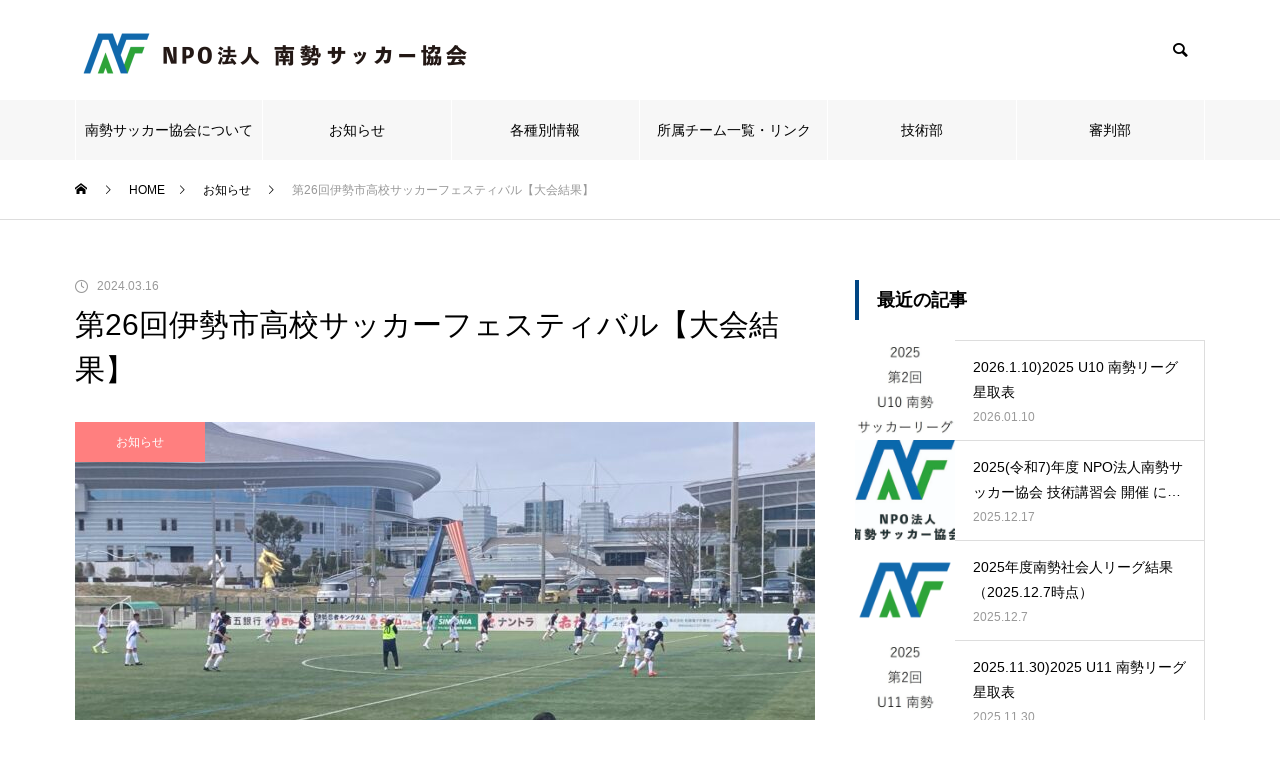

--- FILE ---
content_type: text/html; charset=UTF-8
request_url: https://isesoccer.com/2024/03/16/%E7%AC%AC26%E5%9B%9E%E4%BC%8A%E5%8B%A2%E5%B8%82%E9%AB%98%E6%A0%A1%E3%82%B5%E3%83%83%E3%82%AB%E3%83%BC%E3%83%95%E3%82%A7%E3%82%B9%E3%83%86%E3%82%A3%E3%83%90%E3%83%AB%E3%82%92%E9%96%8B%E5%82%AC%E3%81%97/
body_size: 19546
content:
<!DOCTYPE html>
<html class="pc" dir="ltr" lang="ja" prefix="og: https://ogp.me/ns#">
<head>
<meta charset="UTF-8">
<!--[if IE]><meta http-equiv="X-UA-Compatible" content="IE=edge"><![endif]-->
<meta name="viewport" content="width=device-width">
<title>第26回伊勢市高校サッカーフェスティバル【大会結果】 - NPO法人南勢サッカー協会</title>
<meta name="description" content="３月１６日（土）～３月１７日にかけて、伊勢フットボールヴィレッジにて本大会が開催されました。">
<link rel="pingback" href="https://isesoccer.com/wp/xmlrpc.php">
<link rel="shortcut icon" href="https://isesoccer.com/wp/wp-content/uploads/2024/05/logo_256x256.png">

		<!-- All in One SEO 4.8.8 - aioseo.com -->
	<meta name="description" content="３月１６日（土）～３月１７日にかけて、 伊勢フットボールヴィレッジにて本大会が開催されました。 第26回伊勢市" />
	<meta name="robots" content="max-image-preview:large" />
	<meta name="author" content="南勢サッカー協会 管理者"/>
	<link rel="canonical" href="https://isesoccer.com/2024/03/16/%e7%ac%ac26%e5%9b%9e%e4%bc%8a%e5%8b%a2%e5%b8%82%e9%ab%98%e6%a0%a1%e3%82%b5%e3%83%83%e3%82%ab%e3%83%bc%e3%83%95%e3%82%a7%e3%82%b9%e3%83%86%e3%82%a3%e3%83%90%e3%83%ab%e3%82%92%e9%96%8b%e5%82%ac%e3%81%97/" />
	<meta name="generator" content="All in One SEO (AIOSEO) 4.8.8" />
		<meta property="og:locale" content="ja_JP" />
		<meta property="og:site_name" content="NPO法人南勢サッカー協会 -" />
		<meta property="og:type" content="article" />
		<meta property="og:title" content="第26回伊勢市高校サッカーフェスティバル【大会結果】 - NPO法人南勢サッカー協会" />
		<meta property="og:description" content="３月１６日（土）～３月１７日にかけて、 伊勢フットボールヴィレッジにて本大会が開催されました。 第26回伊勢市" />
		<meta property="og:url" content="https://isesoccer.com/2024/03/16/%e7%ac%ac26%e5%9b%9e%e4%bc%8a%e5%8b%a2%e5%b8%82%e9%ab%98%e6%a0%a1%e3%82%b5%e3%83%83%e3%82%ab%e3%83%bc%e3%83%95%e3%82%a7%e3%82%b9%e3%83%86%e3%82%a3%e3%83%90%e3%83%ab%e3%82%92%e9%96%8b%e5%82%ac%e3%81%97/" />
		<meta property="og:image" content="https://isesoccer.com/wp/wp-content/uploads/2022/10/social_logo.png" />
		<meta property="og:image:secure_url" content="https://isesoccer.com/wp/wp-content/uploads/2022/10/social_logo.png" />
		<meta property="og:image:width" content="256" />
		<meta property="og:image:height" content="256" />
		<meta property="article:published_time" content="2024-03-16T01:13:26+00:00" />
		<meta property="article:modified_time" content="2024-03-18T04:15:24+00:00" />
		<meta name="twitter:card" content="summary_large_image" />
		<meta name="twitter:title" content="第26回伊勢市高校サッカーフェスティバル【大会結果】 - NPO法人南勢サッカー協会" />
		<meta name="twitter:description" content="３月１６日（土）～３月１７日にかけて、 伊勢フットボールヴィレッジにて本大会が開催されました。 第26回伊勢市" />
		<meta name="twitter:image" content="https://isesoccer.com/wp/wp-content/uploads/2022/10/social_logo.png" />
		<script type="application/ld+json" class="aioseo-schema">
			{"@context":"https:\/\/schema.org","@graph":[{"@type":"BlogPosting","@id":"https:\/\/isesoccer.com\/2024\/03\/16\/%e7%ac%ac26%e5%9b%9e%e4%bc%8a%e5%8b%a2%e5%b8%82%e9%ab%98%e6%a0%a1%e3%82%b5%e3%83%83%e3%82%ab%e3%83%bc%e3%83%95%e3%82%a7%e3%82%b9%e3%83%86%e3%82%a3%e3%83%90%e3%83%ab%e3%82%92%e9%96%8b%e5%82%ac%e3%81%97\/#blogposting","name":"\u7b2c26\u56de\u4f0a\u52e2\u5e02\u9ad8\u6821\u30b5\u30c3\u30ab\u30fc\u30d5\u30a7\u30b9\u30c6\u30a3\u30d0\u30eb\u3010\u5927\u4f1a\u7d50\u679c\u3011 - NPO\u6cd5\u4eba\u5357\u52e2\u30b5\u30c3\u30ab\u30fc\u5354\u4f1a","headline":"\u7b2c26\u56de\u4f0a\u52e2\u5e02\u9ad8\u6821\u30b5\u30c3\u30ab\u30fc\u30d5\u30a7\u30b9\u30c6\u30a3\u30d0\u30eb\u3010\u5927\u4f1a\u7d50\u679c\u3011","author":{"@id":"https:\/\/isesoccer.com\/author\/admin_isefa\/#author"},"publisher":{"@id":"https:\/\/isesoccer.com\/#organization"},"image":{"@type":"ImageObject","url":"https:\/\/isesoccer.com\/wp\/wp-content\/uploads\/2024\/03\/IMG_4524.jpeg","width":1920,"height":1440},"datePublished":"2024-03-16T10:13:26+09:00","dateModified":"2024-03-18T13:15:24+09:00","inLanguage":"ja","mainEntityOfPage":{"@id":"https:\/\/isesoccer.com\/2024\/03\/16\/%e7%ac%ac26%e5%9b%9e%e4%bc%8a%e5%8b%a2%e5%b8%82%e9%ab%98%e6%a0%a1%e3%82%b5%e3%83%83%e3%82%ab%e3%83%bc%e3%83%95%e3%82%a7%e3%82%b9%e3%83%86%e3%82%a3%e3%83%90%e3%83%ab%e3%82%92%e9%96%8b%e5%82%ac%e3%81%97\/#webpage"},"isPartOf":{"@id":"https:\/\/isesoccer.com\/2024\/03\/16\/%e7%ac%ac26%e5%9b%9e%e4%bc%8a%e5%8b%a2%e5%b8%82%e9%ab%98%e6%a0%a1%e3%82%b5%e3%83%83%e3%82%ab%e3%83%bc%e3%83%95%e3%82%a7%e3%82%b9%e3%83%86%e3%82%a3%e3%83%90%e3%83%ab%e3%82%92%e9%96%8b%e5%82%ac%e3%81%97\/#webpage"},"articleSection":"\u304a\u77e5\u3089\u305b, \u9ad8\u6821\u90e8"},{"@type":"BreadcrumbList","@id":"https:\/\/isesoccer.com\/2024\/03\/16\/%e7%ac%ac26%e5%9b%9e%e4%bc%8a%e5%8b%a2%e5%b8%82%e9%ab%98%e6%a0%a1%e3%82%b5%e3%83%83%e3%82%ab%e3%83%bc%e3%83%95%e3%82%a7%e3%82%b9%e3%83%86%e3%82%a3%e3%83%90%e3%83%ab%e3%82%92%e9%96%8b%e5%82%ac%e3%81%97\/#breadcrumblist","itemListElement":[{"@type":"ListItem","@id":"https:\/\/isesoccer.com#listItem","position":1,"name":"\u30db\u30fc\u30e0","item":"https:\/\/isesoccer.com","nextItem":{"@type":"ListItem","@id":"https:\/\/isesoccer.com\/category\/document\/#listItem","name":"\u5404\u7a2e\u5225\u60c5\u5831"}},{"@type":"ListItem","@id":"https:\/\/isesoccer.com\/category\/document\/#listItem","position":2,"name":"\u5404\u7a2e\u5225\u60c5\u5831","item":"https:\/\/isesoccer.com\/category\/document\/","nextItem":{"@type":"ListItem","@id":"https:\/\/isesoccer.com\/category\/document\/%e9%ab%98%e6%a0%a1%e9%83%a8\/#listItem","name":"\u9ad8\u6821\u90e8"},"previousItem":{"@type":"ListItem","@id":"https:\/\/isesoccer.com#listItem","name":"\u30db\u30fc\u30e0"}},{"@type":"ListItem","@id":"https:\/\/isesoccer.com\/category\/document\/%e9%ab%98%e6%a0%a1%e9%83%a8\/#listItem","position":3,"name":"\u9ad8\u6821\u90e8","item":"https:\/\/isesoccer.com\/category\/document\/%e9%ab%98%e6%a0%a1%e9%83%a8\/","nextItem":{"@type":"ListItem","@id":"https:\/\/isesoccer.com\/2024\/03\/16\/%e7%ac%ac26%e5%9b%9e%e4%bc%8a%e5%8b%a2%e5%b8%82%e9%ab%98%e6%a0%a1%e3%82%b5%e3%83%83%e3%82%ab%e3%83%bc%e3%83%95%e3%82%a7%e3%82%b9%e3%83%86%e3%82%a3%e3%83%90%e3%83%ab%e3%82%92%e9%96%8b%e5%82%ac%e3%81%97\/#listItem","name":"\u7b2c26\u56de\u4f0a\u52e2\u5e02\u9ad8\u6821\u30b5\u30c3\u30ab\u30fc\u30d5\u30a7\u30b9\u30c6\u30a3\u30d0\u30eb\u3010\u5927\u4f1a\u7d50\u679c\u3011"},"previousItem":{"@type":"ListItem","@id":"https:\/\/isesoccer.com\/category\/document\/#listItem","name":"\u5404\u7a2e\u5225\u60c5\u5831"}},{"@type":"ListItem","@id":"https:\/\/isesoccer.com\/2024\/03\/16\/%e7%ac%ac26%e5%9b%9e%e4%bc%8a%e5%8b%a2%e5%b8%82%e9%ab%98%e6%a0%a1%e3%82%b5%e3%83%83%e3%82%ab%e3%83%bc%e3%83%95%e3%82%a7%e3%82%b9%e3%83%86%e3%82%a3%e3%83%90%e3%83%ab%e3%82%92%e9%96%8b%e5%82%ac%e3%81%97\/#listItem","position":4,"name":"\u7b2c26\u56de\u4f0a\u52e2\u5e02\u9ad8\u6821\u30b5\u30c3\u30ab\u30fc\u30d5\u30a7\u30b9\u30c6\u30a3\u30d0\u30eb\u3010\u5927\u4f1a\u7d50\u679c\u3011","previousItem":{"@type":"ListItem","@id":"https:\/\/isesoccer.com\/category\/document\/%e9%ab%98%e6%a0%a1%e9%83%a8\/#listItem","name":"\u9ad8\u6821\u90e8"}}]},{"@type":"Organization","@id":"https:\/\/isesoccer.com\/#organization","name":"NPO\u6cd5\u4eba\u4f0a\u52e2\u30b5\u30c3\u30ab\u30fc\u5354\u4f1a","url":"https:\/\/isesoccer.com\/","logo":{"@type":"ImageObject","url":"https:\/\/isesoccer.com\/wp\/wp-content\/uploads\/2022\/06\/logo1@2x.png","@id":"https:\/\/isesoccer.com\/2024\/03\/16\/%e7%ac%ac26%e5%9b%9e%e4%bc%8a%e5%8b%a2%e5%b8%82%e9%ab%98%e6%a0%a1%e3%82%b5%e3%83%83%e3%82%ab%e3%83%bc%e3%83%95%e3%82%a7%e3%82%b9%e3%83%86%e3%82%a3%e3%83%90%e3%83%ab%e3%82%92%e9%96%8b%e5%82%ac%e3%81%97\/#organizationLogo","width":800,"height":160,"caption":"NPO\u6cd5\u4eba\u4f0a\u52e2\u30b5\u30c3\u30ab\u30fc\u5354\u4f1a"},"image":{"@id":"https:\/\/isesoccer.com\/2024\/03\/16\/%e7%ac%ac26%e5%9b%9e%e4%bc%8a%e5%8b%a2%e5%b8%82%e9%ab%98%e6%a0%a1%e3%82%b5%e3%83%83%e3%82%ab%e3%83%bc%e3%83%95%e3%82%a7%e3%82%b9%e3%83%86%e3%82%a3%e3%83%90%e3%83%ab%e3%82%92%e9%96%8b%e5%82%ac%e3%81%97\/#organizationLogo"}},{"@type":"Person","@id":"https:\/\/isesoccer.com\/author\/admin_isefa\/#author","url":"https:\/\/isesoccer.com\/author\/admin_isefa\/","name":"\u5357\u52e2\u30b5\u30c3\u30ab\u30fc\u5354\u4f1a \u7ba1\u7406\u8005","image":{"@type":"ImageObject","@id":"https:\/\/isesoccer.com\/2024\/03\/16\/%e7%ac%ac26%e5%9b%9e%e4%bc%8a%e5%8b%a2%e5%b8%82%e9%ab%98%e6%a0%a1%e3%82%b5%e3%83%83%e3%82%ab%e3%83%bc%e3%83%95%e3%82%a7%e3%82%b9%e3%83%86%e3%82%a3%e3%83%90%e3%83%ab%e3%82%92%e9%96%8b%e5%82%ac%e3%81%97\/#authorImage","url":"https:\/\/secure.gravatar.com\/avatar\/9c4e90db94fa488efd61191a18d596707156dd003c4821054e4c17a21dfbff7f?s=96&d=mm&r=g","width":96,"height":96,"caption":"\u5357\u52e2\u30b5\u30c3\u30ab\u30fc\u5354\u4f1a \u7ba1\u7406\u8005"}},{"@type":"WebPage","@id":"https:\/\/isesoccer.com\/2024\/03\/16\/%e7%ac%ac26%e5%9b%9e%e4%bc%8a%e5%8b%a2%e5%b8%82%e9%ab%98%e6%a0%a1%e3%82%b5%e3%83%83%e3%82%ab%e3%83%bc%e3%83%95%e3%82%a7%e3%82%b9%e3%83%86%e3%82%a3%e3%83%90%e3%83%ab%e3%82%92%e9%96%8b%e5%82%ac%e3%81%97\/#webpage","url":"https:\/\/isesoccer.com\/2024\/03\/16\/%e7%ac%ac26%e5%9b%9e%e4%bc%8a%e5%8b%a2%e5%b8%82%e9%ab%98%e6%a0%a1%e3%82%b5%e3%83%83%e3%82%ab%e3%83%bc%e3%83%95%e3%82%a7%e3%82%b9%e3%83%86%e3%82%a3%e3%83%90%e3%83%ab%e3%82%92%e9%96%8b%e5%82%ac%e3%81%97\/","name":"\u7b2c26\u56de\u4f0a\u52e2\u5e02\u9ad8\u6821\u30b5\u30c3\u30ab\u30fc\u30d5\u30a7\u30b9\u30c6\u30a3\u30d0\u30eb\u3010\u5927\u4f1a\u7d50\u679c\u3011 - NPO\u6cd5\u4eba\u5357\u52e2\u30b5\u30c3\u30ab\u30fc\u5354\u4f1a","description":"\uff13\u6708\uff11\uff16\u65e5\uff08\u571f\uff09\uff5e\uff13\u6708\uff11\uff17\u65e5\u306b\u304b\u3051\u3066\u3001 \u4f0a\u52e2\u30d5\u30c3\u30c8\u30dc\u30fc\u30eb\u30f4\u30a3\u30ec\u30c3\u30b8\u306b\u3066\u672c\u5927\u4f1a\u304c\u958b\u50ac\u3055\u308c\u307e\u3057\u305f\u3002 \u7b2c26\u56de\u4f0a\u52e2\u5e02","inLanguage":"ja","isPartOf":{"@id":"https:\/\/isesoccer.com\/#website"},"breadcrumb":{"@id":"https:\/\/isesoccer.com\/2024\/03\/16\/%e7%ac%ac26%e5%9b%9e%e4%bc%8a%e5%8b%a2%e5%b8%82%e9%ab%98%e6%a0%a1%e3%82%b5%e3%83%83%e3%82%ab%e3%83%bc%e3%83%95%e3%82%a7%e3%82%b9%e3%83%86%e3%82%a3%e3%83%90%e3%83%ab%e3%82%92%e9%96%8b%e5%82%ac%e3%81%97\/#breadcrumblist"},"author":{"@id":"https:\/\/isesoccer.com\/author\/admin_isefa\/#author"},"creator":{"@id":"https:\/\/isesoccer.com\/author\/admin_isefa\/#author"},"image":{"@type":"ImageObject","url":"https:\/\/isesoccer.com\/wp\/wp-content\/uploads\/2024\/03\/IMG_4524.jpeg","@id":"https:\/\/isesoccer.com\/2024\/03\/16\/%e7%ac%ac26%e5%9b%9e%e4%bc%8a%e5%8b%a2%e5%b8%82%e9%ab%98%e6%a0%a1%e3%82%b5%e3%83%83%e3%82%ab%e3%83%bc%e3%83%95%e3%82%a7%e3%82%b9%e3%83%86%e3%82%a3%e3%83%90%e3%83%ab%e3%82%92%e9%96%8b%e5%82%ac%e3%81%97\/#mainImage","width":1920,"height":1440},"primaryImageOfPage":{"@id":"https:\/\/isesoccer.com\/2024\/03\/16\/%e7%ac%ac26%e5%9b%9e%e4%bc%8a%e5%8b%a2%e5%b8%82%e9%ab%98%e6%a0%a1%e3%82%b5%e3%83%83%e3%82%ab%e3%83%bc%e3%83%95%e3%82%a7%e3%82%b9%e3%83%86%e3%82%a3%e3%83%90%e3%83%ab%e3%82%92%e9%96%8b%e5%82%ac%e3%81%97\/#mainImage"},"datePublished":"2024-03-16T10:13:26+09:00","dateModified":"2024-03-18T13:15:24+09:00"},{"@type":"WebSite","@id":"https:\/\/isesoccer.com\/#website","url":"https:\/\/isesoccer.com\/","name":"NPO\u6cd5\u4eba\u5357\u52e2\u30b5\u30c3\u30ab\u30fc\u5354\u4f1a","inLanguage":"ja","publisher":{"@id":"https:\/\/isesoccer.com\/#organization"}}]}
		</script>
		<!-- All in One SEO -->

<link rel="alternate" type="application/rss+xml" title="NPO法人南勢サッカー協会 &raquo; フィード" href="https://isesoccer.com/feed/" />
<link rel="alternate" type="application/rss+xml" title="NPO法人南勢サッカー協会 &raquo; コメントフィード" href="https://isesoccer.com/comments/feed/" />
<link rel="alternate" type="application/rss+xml" title="NPO法人南勢サッカー協会 &raquo; 第26回伊勢市高校サッカーフェスティバル【大会結果】 のコメントのフィード" href="https://isesoccer.com/2024/03/16/%e7%ac%ac26%e5%9b%9e%e4%bc%8a%e5%8b%a2%e5%b8%82%e9%ab%98%e6%a0%a1%e3%82%b5%e3%83%83%e3%82%ab%e3%83%bc%e3%83%95%e3%82%a7%e3%82%b9%e3%83%86%e3%82%a3%e3%83%90%e3%83%ab%e3%82%92%e9%96%8b%e5%82%ac%e3%81%97/feed/" />
<link rel="alternate" title="oEmbed (JSON)" type="application/json+oembed" href="https://isesoccer.com/wp-json/oembed/1.0/embed?url=https%3A%2F%2Fisesoccer.com%2F2024%2F03%2F16%2F%25e7%25ac%25ac26%25e5%259b%259e%25e4%25bc%258a%25e5%258b%25a2%25e5%25b8%2582%25e9%25ab%2598%25e6%25a0%25a1%25e3%2582%25b5%25e3%2583%2583%25e3%2582%25ab%25e3%2583%25bc%25e3%2583%2595%25e3%2582%25a7%25e3%2582%25b9%25e3%2583%2586%25e3%2582%25a3%25e3%2583%2590%25e3%2583%25ab%25e3%2582%2592%25e9%2596%258b%25e5%2582%25ac%25e3%2581%2597%2F" />
<link rel="alternate" title="oEmbed (XML)" type="text/xml+oembed" href="https://isesoccer.com/wp-json/oembed/1.0/embed?url=https%3A%2F%2Fisesoccer.com%2F2024%2F03%2F16%2F%25e7%25ac%25ac26%25e5%259b%259e%25e4%25bc%258a%25e5%258b%25a2%25e5%25b8%2582%25e9%25ab%2598%25e6%25a0%25a1%25e3%2582%25b5%25e3%2583%2583%25e3%2582%25ab%25e3%2583%25bc%25e3%2583%2595%25e3%2582%25a7%25e3%2582%25b9%25e3%2583%2586%25e3%2582%25a3%25e3%2583%2590%25e3%2583%25ab%25e3%2582%2592%25e9%2596%258b%25e5%2582%25ac%25e3%2581%2597%2F&#038;format=xml" />
		<!-- This site uses the Google Analytics by MonsterInsights plugin v9.9.0 - Using Analytics tracking - https://www.monsterinsights.com/ -->
							<script src="//www.googletagmanager.com/gtag/js?id=G-QJ2YH5761K"  data-cfasync="false" data-wpfc-render="false" type="text/javascript" async></script>
			<script data-cfasync="false" data-wpfc-render="false" type="text/javascript">
				var mi_version = '9.9.0';
				var mi_track_user = true;
				var mi_no_track_reason = '';
								var MonsterInsightsDefaultLocations = {"page_location":"https:\/\/isesoccer.com\/2024\/03\/16\/%E7%AC%AC26%E5%9B%9E%E4%BC%8A%E5%8B%A2%E5%B8%82%E9%AB%98%E6%A0%A1%E3%82%B5%E3%83%83%E3%82%AB%E3%83%BC%E3%83%95%E3%82%A7%E3%82%B9%E3%83%86%E3%82%A3%E3%83%90%E3%83%AB%E3%82%92%E9%96%8B%E5%82%AC%E3%81%97\/"};
								if ( typeof MonsterInsightsPrivacyGuardFilter === 'function' ) {
					var MonsterInsightsLocations = (typeof MonsterInsightsExcludeQuery === 'object') ? MonsterInsightsPrivacyGuardFilter( MonsterInsightsExcludeQuery ) : MonsterInsightsPrivacyGuardFilter( MonsterInsightsDefaultLocations );
				} else {
					var MonsterInsightsLocations = (typeof MonsterInsightsExcludeQuery === 'object') ? MonsterInsightsExcludeQuery : MonsterInsightsDefaultLocations;
				}

								var disableStrs = [
										'ga-disable-G-QJ2YH5761K',
									];

				/* Function to detect opted out users */
				function __gtagTrackerIsOptedOut() {
					for (var index = 0; index < disableStrs.length; index++) {
						if (document.cookie.indexOf(disableStrs[index] + '=true') > -1) {
							return true;
						}
					}

					return false;
				}

				/* Disable tracking if the opt-out cookie exists. */
				if (__gtagTrackerIsOptedOut()) {
					for (var index = 0; index < disableStrs.length; index++) {
						window[disableStrs[index]] = true;
					}
				}

				/* Opt-out function */
				function __gtagTrackerOptout() {
					for (var index = 0; index < disableStrs.length; index++) {
						document.cookie = disableStrs[index] + '=true; expires=Thu, 31 Dec 2099 23:59:59 UTC; path=/';
						window[disableStrs[index]] = true;
					}
				}

				if ('undefined' === typeof gaOptout) {
					function gaOptout() {
						__gtagTrackerOptout();
					}
				}
								window.dataLayer = window.dataLayer || [];

				window.MonsterInsightsDualTracker = {
					helpers: {},
					trackers: {},
				};
				if (mi_track_user) {
					function __gtagDataLayer() {
						dataLayer.push(arguments);
					}

					function __gtagTracker(type, name, parameters) {
						if (!parameters) {
							parameters = {};
						}

						if (parameters.send_to) {
							__gtagDataLayer.apply(null, arguments);
							return;
						}

						if (type === 'event') {
														parameters.send_to = monsterinsights_frontend.v4_id;
							var hookName = name;
							if (typeof parameters['event_category'] !== 'undefined') {
								hookName = parameters['event_category'] + ':' + name;
							}

							if (typeof MonsterInsightsDualTracker.trackers[hookName] !== 'undefined') {
								MonsterInsightsDualTracker.trackers[hookName](parameters);
							} else {
								__gtagDataLayer('event', name, parameters);
							}
							
						} else {
							__gtagDataLayer.apply(null, arguments);
						}
					}

					__gtagTracker('js', new Date());
					__gtagTracker('set', {
						'developer_id.dZGIzZG': true,
											});
					if ( MonsterInsightsLocations.page_location ) {
						__gtagTracker('set', MonsterInsightsLocations);
					}
										__gtagTracker('config', 'G-QJ2YH5761K', {"forceSSL":"true","link_attribution":"true"} );
										window.gtag = __gtagTracker;										(function () {
						/* https://developers.google.com/analytics/devguides/collection/analyticsjs/ */
						/* ga and __gaTracker compatibility shim. */
						var noopfn = function () {
							return null;
						};
						var newtracker = function () {
							return new Tracker();
						};
						var Tracker = function () {
							return null;
						};
						var p = Tracker.prototype;
						p.get = noopfn;
						p.set = noopfn;
						p.send = function () {
							var args = Array.prototype.slice.call(arguments);
							args.unshift('send');
							__gaTracker.apply(null, args);
						};
						var __gaTracker = function () {
							var len = arguments.length;
							if (len === 0) {
								return;
							}
							var f = arguments[len - 1];
							if (typeof f !== 'object' || f === null || typeof f.hitCallback !== 'function') {
								if ('send' === arguments[0]) {
									var hitConverted, hitObject = false, action;
									if ('event' === arguments[1]) {
										if ('undefined' !== typeof arguments[3]) {
											hitObject = {
												'eventAction': arguments[3],
												'eventCategory': arguments[2],
												'eventLabel': arguments[4],
												'value': arguments[5] ? arguments[5] : 1,
											}
										}
									}
									if ('pageview' === arguments[1]) {
										if ('undefined' !== typeof arguments[2]) {
											hitObject = {
												'eventAction': 'page_view',
												'page_path': arguments[2],
											}
										}
									}
									if (typeof arguments[2] === 'object') {
										hitObject = arguments[2];
									}
									if (typeof arguments[5] === 'object') {
										Object.assign(hitObject, arguments[5]);
									}
									if ('undefined' !== typeof arguments[1].hitType) {
										hitObject = arguments[1];
										if ('pageview' === hitObject.hitType) {
											hitObject.eventAction = 'page_view';
										}
									}
									if (hitObject) {
										action = 'timing' === arguments[1].hitType ? 'timing_complete' : hitObject.eventAction;
										hitConverted = mapArgs(hitObject);
										__gtagTracker('event', action, hitConverted);
									}
								}
								return;
							}

							function mapArgs(args) {
								var arg, hit = {};
								var gaMap = {
									'eventCategory': 'event_category',
									'eventAction': 'event_action',
									'eventLabel': 'event_label',
									'eventValue': 'event_value',
									'nonInteraction': 'non_interaction',
									'timingCategory': 'event_category',
									'timingVar': 'name',
									'timingValue': 'value',
									'timingLabel': 'event_label',
									'page': 'page_path',
									'location': 'page_location',
									'title': 'page_title',
									'referrer' : 'page_referrer',
								};
								for (arg in args) {
																		if (!(!args.hasOwnProperty(arg) || !gaMap.hasOwnProperty(arg))) {
										hit[gaMap[arg]] = args[arg];
									} else {
										hit[arg] = args[arg];
									}
								}
								return hit;
							}

							try {
								f.hitCallback();
							} catch (ex) {
							}
						};
						__gaTracker.create = newtracker;
						__gaTracker.getByName = newtracker;
						__gaTracker.getAll = function () {
							return [];
						};
						__gaTracker.remove = noopfn;
						__gaTracker.loaded = true;
						window['__gaTracker'] = __gaTracker;
					})();
									} else {
										console.log("");
					(function () {
						function __gtagTracker() {
							return null;
						}

						window['__gtagTracker'] = __gtagTracker;
						window['gtag'] = __gtagTracker;
					})();
									}
			</script>
			
							<!-- / Google Analytics by MonsterInsights -->
		<style id='wp-img-auto-sizes-contain-inline-css' type='text/css'>
img:is([sizes=auto i],[sizes^="auto," i]){contain-intrinsic-size:3000px 1500px}
/*# sourceURL=wp-img-auto-sizes-contain-inline-css */
</style>
<link rel='stylesheet' id='style-css' href='https://isesoccer.com/wp/wp-content/themes/muum_tcd085/style.css?ver=1.2.5' type='text/css' media='all' />
<style id='wp-block-library-inline-css' type='text/css'>
:root{--wp-block-synced-color:#7a00df;--wp-block-synced-color--rgb:122,0,223;--wp-bound-block-color:var(--wp-block-synced-color);--wp-editor-canvas-background:#ddd;--wp-admin-theme-color:#007cba;--wp-admin-theme-color--rgb:0,124,186;--wp-admin-theme-color-darker-10:#006ba1;--wp-admin-theme-color-darker-10--rgb:0,107,160.5;--wp-admin-theme-color-darker-20:#005a87;--wp-admin-theme-color-darker-20--rgb:0,90,135;--wp-admin-border-width-focus:2px}@media (min-resolution:192dpi){:root{--wp-admin-border-width-focus:1.5px}}.wp-element-button{cursor:pointer}:root .has-very-light-gray-background-color{background-color:#eee}:root .has-very-dark-gray-background-color{background-color:#313131}:root .has-very-light-gray-color{color:#eee}:root .has-very-dark-gray-color{color:#313131}:root .has-vivid-green-cyan-to-vivid-cyan-blue-gradient-background{background:linear-gradient(135deg,#00d084,#0693e3)}:root .has-purple-crush-gradient-background{background:linear-gradient(135deg,#34e2e4,#4721fb 50%,#ab1dfe)}:root .has-hazy-dawn-gradient-background{background:linear-gradient(135deg,#faaca8,#dad0ec)}:root .has-subdued-olive-gradient-background{background:linear-gradient(135deg,#fafae1,#67a671)}:root .has-atomic-cream-gradient-background{background:linear-gradient(135deg,#fdd79a,#004a59)}:root .has-nightshade-gradient-background{background:linear-gradient(135deg,#330968,#31cdcf)}:root .has-midnight-gradient-background{background:linear-gradient(135deg,#020381,#2874fc)}:root{--wp--preset--font-size--normal:16px;--wp--preset--font-size--huge:42px}.has-regular-font-size{font-size:1em}.has-larger-font-size{font-size:2.625em}.has-normal-font-size{font-size:var(--wp--preset--font-size--normal)}.has-huge-font-size{font-size:var(--wp--preset--font-size--huge)}.has-text-align-center{text-align:center}.has-text-align-left{text-align:left}.has-text-align-right{text-align:right}.has-fit-text{white-space:nowrap!important}#end-resizable-editor-section{display:none}.aligncenter{clear:both}.items-justified-left{justify-content:flex-start}.items-justified-center{justify-content:center}.items-justified-right{justify-content:flex-end}.items-justified-space-between{justify-content:space-between}.screen-reader-text{border:0;clip-path:inset(50%);height:1px;margin:-1px;overflow:hidden;padding:0;position:absolute;width:1px;word-wrap:normal!important}.screen-reader-text:focus{background-color:#ddd;clip-path:none;color:#444;display:block;font-size:1em;height:auto;left:5px;line-height:normal;padding:15px 23px 14px;text-decoration:none;top:5px;width:auto;z-index:100000}html :where(.has-border-color){border-style:solid}html :where([style*=border-top-color]){border-top-style:solid}html :where([style*=border-right-color]){border-right-style:solid}html :where([style*=border-bottom-color]){border-bottom-style:solid}html :where([style*=border-left-color]){border-left-style:solid}html :where([style*=border-width]){border-style:solid}html :where([style*=border-top-width]){border-top-style:solid}html :where([style*=border-right-width]){border-right-style:solid}html :where([style*=border-bottom-width]){border-bottom-style:solid}html :where([style*=border-left-width]){border-left-style:solid}html :where(img[class*=wp-image-]){height:auto;max-width:100%}:where(figure){margin:0 0 1em}html :where(.is-position-sticky){--wp-admin--admin-bar--position-offset:var(--wp-admin--admin-bar--height,0px)}@media screen and (max-width:600px){html :where(.is-position-sticky){--wp-admin--admin-bar--position-offset:0px}}

/*# sourceURL=wp-block-library-inline-css */
</style><style id='global-styles-inline-css' type='text/css'>
:root{--wp--preset--aspect-ratio--square: 1;--wp--preset--aspect-ratio--4-3: 4/3;--wp--preset--aspect-ratio--3-4: 3/4;--wp--preset--aspect-ratio--3-2: 3/2;--wp--preset--aspect-ratio--2-3: 2/3;--wp--preset--aspect-ratio--16-9: 16/9;--wp--preset--aspect-ratio--9-16: 9/16;--wp--preset--color--black: #000000;--wp--preset--color--cyan-bluish-gray: #abb8c3;--wp--preset--color--white: #ffffff;--wp--preset--color--pale-pink: #f78da7;--wp--preset--color--vivid-red: #cf2e2e;--wp--preset--color--luminous-vivid-orange: #ff6900;--wp--preset--color--luminous-vivid-amber: #fcb900;--wp--preset--color--light-green-cyan: #7bdcb5;--wp--preset--color--vivid-green-cyan: #00d084;--wp--preset--color--pale-cyan-blue: #8ed1fc;--wp--preset--color--vivid-cyan-blue: #0693e3;--wp--preset--color--vivid-purple: #9b51e0;--wp--preset--gradient--vivid-cyan-blue-to-vivid-purple: linear-gradient(135deg,rgb(6,147,227) 0%,rgb(155,81,224) 100%);--wp--preset--gradient--light-green-cyan-to-vivid-green-cyan: linear-gradient(135deg,rgb(122,220,180) 0%,rgb(0,208,130) 100%);--wp--preset--gradient--luminous-vivid-amber-to-luminous-vivid-orange: linear-gradient(135deg,rgb(252,185,0) 0%,rgb(255,105,0) 100%);--wp--preset--gradient--luminous-vivid-orange-to-vivid-red: linear-gradient(135deg,rgb(255,105,0) 0%,rgb(207,46,46) 100%);--wp--preset--gradient--very-light-gray-to-cyan-bluish-gray: linear-gradient(135deg,rgb(238,238,238) 0%,rgb(169,184,195) 100%);--wp--preset--gradient--cool-to-warm-spectrum: linear-gradient(135deg,rgb(74,234,220) 0%,rgb(151,120,209) 20%,rgb(207,42,186) 40%,rgb(238,44,130) 60%,rgb(251,105,98) 80%,rgb(254,248,76) 100%);--wp--preset--gradient--blush-light-purple: linear-gradient(135deg,rgb(255,206,236) 0%,rgb(152,150,240) 100%);--wp--preset--gradient--blush-bordeaux: linear-gradient(135deg,rgb(254,205,165) 0%,rgb(254,45,45) 50%,rgb(107,0,62) 100%);--wp--preset--gradient--luminous-dusk: linear-gradient(135deg,rgb(255,203,112) 0%,rgb(199,81,192) 50%,rgb(65,88,208) 100%);--wp--preset--gradient--pale-ocean: linear-gradient(135deg,rgb(255,245,203) 0%,rgb(182,227,212) 50%,rgb(51,167,181) 100%);--wp--preset--gradient--electric-grass: linear-gradient(135deg,rgb(202,248,128) 0%,rgb(113,206,126) 100%);--wp--preset--gradient--midnight: linear-gradient(135deg,rgb(2,3,129) 0%,rgb(40,116,252) 100%);--wp--preset--font-size--small: 13px;--wp--preset--font-size--medium: 20px;--wp--preset--font-size--large: 36px;--wp--preset--font-size--x-large: 42px;--wp--preset--spacing--20: 0.44rem;--wp--preset--spacing--30: 0.67rem;--wp--preset--spacing--40: 1rem;--wp--preset--spacing--50: 1.5rem;--wp--preset--spacing--60: 2.25rem;--wp--preset--spacing--70: 3.38rem;--wp--preset--spacing--80: 5.06rem;--wp--preset--shadow--natural: 6px 6px 9px rgba(0, 0, 0, 0.2);--wp--preset--shadow--deep: 12px 12px 50px rgba(0, 0, 0, 0.4);--wp--preset--shadow--sharp: 6px 6px 0px rgba(0, 0, 0, 0.2);--wp--preset--shadow--outlined: 6px 6px 0px -3px rgb(255, 255, 255), 6px 6px rgb(0, 0, 0);--wp--preset--shadow--crisp: 6px 6px 0px rgb(0, 0, 0);}:where(.is-layout-flex){gap: 0.5em;}:where(.is-layout-grid){gap: 0.5em;}body .is-layout-flex{display: flex;}.is-layout-flex{flex-wrap: wrap;align-items: center;}.is-layout-flex > :is(*, div){margin: 0;}body .is-layout-grid{display: grid;}.is-layout-grid > :is(*, div){margin: 0;}:where(.wp-block-columns.is-layout-flex){gap: 2em;}:where(.wp-block-columns.is-layout-grid){gap: 2em;}:where(.wp-block-post-template.is-layout-flex){gap: 1.25em;}:where(.wp-block-post-template.is-layout-grid){gap: 1.25em;}.has-black-color{color: var(--wp--preset--color--black) !important;}.has-cyan-bluish-gray-color{color: var(--wp--preset--color--cyan-bluish-gray) !important;}.has-white-color{color: var(--wp--preset--color--white) !important;}.has-pale-pink-color{color: var(--wp--preset--color--pale-pink) !important;}.has-vivid-red-color{color: var(--wp--preset--color--vivid-red) !important;}.has-luminous-vivid-orange-color{color: var(--wp--preset--color--luminous-vivid-orange) !important;}.has-luminous-vivid-amber-color{color: var(--wp--preset--color--luminous-vivid-amber) !important;}.has-light-green-cyan-color{color: var(--wp--preset--color--light-green-cyan) !important;}.has-vivid-green-cyan-color{color: var(--wp--preset--color--vivid-green-cyan) !important;}.has-pale-cyan-blue-color{color: var(--wp--preset--color--pale-cyan-blue) !important;}.has-vivid-cyan-blue-color{color: var(--wp--preset--color--vivid-cyan-blue) !important;}.has-vivid-purple-color{color: var(--wp--preset--color--vivid-purple) !important;}.has-black-background-color{background-color: var(--wp--preset--color--black) !important;}.has-cyan-bluish-gray-background-color{background-color: var(--wp--preset--color--cyan-bluish-gray) !important;}.has-white-background-color{background-color: var(--wp--preset--color--white) !important;}.has-pale-pink-background-color{background-color: var(--wp--preset--color--pale-pink) !important;}.has-vivid-red-background-color{background-color: var(--wp--preset--color--vivid-red) !important;}.has-luminous-vivid-orange-background-color{background-color: var(--wp--preset--color--luminous-vivid-orange) !important;}.has-luminous-vivid-amber-background-color{background-color: var(--wp--preset--color--luminous-vivid-amber) !important;}.has-light-green-cyan-background-color{background-color: var(--wp--preset--color--light-green-cyan) !important;}.has-vivid-green-cyan-background-color{background-color: var(--wp--preset--color--vivid-green-cyan) !important;}.has-pale-cyan-blue-background-color{background-color: var(--wp--preset--color--pale-cyan-blue) !important;}.has-vivid-cyan-blue-background-color{background-color: var(--wp--preset--color--vivid-cyan-blue) !important;}.has-vivid-purple-background-color{background-color: var(--wp--preset--color--vivid-purple) !important;}.has-black-border-color{border-color: var(--wp--preset--color--black) !important;}.has-cyan-bluish-gray-border-color{border-color: var(--wp--preset--color--cyan-bluish-gray) !important;}.has-white-border-color{border-color: var(--wp--preset--color--white) !important;}.has-pale-pink-border-color{border-color: var(--wp--preset--color--pale-pink) !important;}.has-vivid-red-border-color{border-color: var(--wp--preset--color--vivid-red) !important;}.has-luminous-vivid-orange-border-color{border-color: var(--wp--preset--color--luminous-vivid-orange) !important;}.has-luminous-vivid-amber-border-color{border-color: var(--wp--preset--color--luminous-vivid-amber) !important;}.has-light-green-cyan-border-color{border-color: var(--wp--preset--color--light-green-cyan) !important;}.has-vivid-green-cyan-border-color{border-color: var(--wp--preset--color--vivid-green-cyan) !important;}.has-pale-cyan-blue-border-color{border-color: var(--wp--preset--color--pale-cyan-blue) !important;}.has-vivid-cyan-blue-border-color{border-color: var(--wp--preset--color--vivid-cyan-blue) !important;}.has-vivid-purple-border-color{border-color: var(--wp--preset--color--vivid-purple) !important;}.has-vivid-cyan-blue-to-vivid-purple-gradient-background{background: var(--wp--preset--gradient--vivid-cyan-blue-to-vivid-purple) !important;}.has-light-green-cyan-to-vivid-green-cyan-gradient-background{background: var(--wp--preset--gradient--light-green-cyan-to-vivid-green-cyan) !important;}.has-luminous-vivid-amber-to-luminous-vivid-orange-gradient-background{background: var(--wp--preset--gradient--luminous-vivid-amber-to-luminous-vivid-orange) !important;}.has-luminous-vivid-orange-to-vivid-red-gradient-background{background: var(--wp--preset--gradient--luminous-vivid-orange-to-vivid-red) !important;}.has-very-light-gray-to-cyan-bluish-gray-gradient-background{background: var(--wp--preset--gradient--very-light-gray-to-cyan-bluish-gray) !important;}.has-cool-to-warm-spectrum-gradient-background{background: var(--wp--preset--gradient--cool-to-warm-spectrum) !important;}.has-blush-light-purple-gradient-background{background: var(--wp--preset--gradient--blush-light-purple) !important;}.has-blush-bordeaux-gradient-background{background: var(--wp--preset--gradient--blush-bordeaux) !important;}.has-luminous-dusk-gradient-background{background: var(--wp--preset--gradient--luminous-dusk) !important;}.has-pale-ocean-gradient-background{background: var(--wp--preset--gradient--pale-ocean) !important;}.has-electric-grass-gradient-background{background: var(--wp--preset--gradient--electric-grass) !important;}.has-midnight-gradient-background{background: var(--wp--preset--gradient--midnight) !important;}.has-small-font-size{font-size: var(--wp--preset--font-size--small) !important;}.has-medium-font-size{font-size: var(--wp--preset--font-size--medium) !important;}.has-large-font-size{font-size: var(--wp--preset--font-size--large) !important;}.has-x-large-font-size{font-size: var(--wp--preset--font-size--x-large) !important;}
/*# sourceURL=global-styles-inline-css */
</style>

<style id='classic-theme-styles-inline-css' type='text/css'>
/*! This file is auto-generated */
.wp-block-button__link{color:#fff;background-color:#32373c;border-radius:9999px;box-shadow:none;text-decoration:none;padding:calc(.667em + 2px) calc(1.333em + 2px);font-size:1.125em}.wp-block-file__button{background:#32373c;color:#fff;text-decoration:none}
/*# sourceURL=/wp-includes/css/classic-themes.min.css */
</style>
<link rel='stylesheet' id='tablepress-default-css' href='https://isesoccer.com/wp/wp-content/plugins/tablepress/css/build/default.css?ver=3.2.3' type='text/css' media='all' />
<script type="text/javascript" src="https://isesoccer.com/wp/wp-includes/js/jquery/jquery.min.js?ver=3.7.1" id="jquery-core-js"></script>
<script type="text/javascript" src="https://isesoccer.com/wp/wp-includes/js/jquery/jquery-migrate.min.js?ver=3.4.1" id="jquery-migrate-js"></script>
<script type="text/javascript" src="https://isesoccer.com/wp/wp-content/plugins/google-analytics-for-wordpress/assets/js/frontend-gtag.min.js?ver=9.9.0" id="monsterinsights-frontend-script-js" async="async" data-wp-strategy="async"></script>
<script data-cfasync="false" data-wpfc-render="false" type="text/javascript" id='monsterinsights-frontend-script-js-extra'>/* <![CDATA[ */
var monsterinsights_frontend = {"js_events_tracking":"true","download_extensions":"doc,pdf,ppt,zip,xls,docx,pptx,xlsx","inbound_paths":"[{\"path\":\"\\\/go\\\/\",\"label\":\"affiliate\"},{\"path\":\"\\\/recommend\\\/\",\"label\":\"affiliate\"}]","home_url":"https:\/\/isesoccer.com","hash_tracking":"false","v4_id":"G-QJ2YH5761K"};/* ]]> */
</script>
<link rel="https://api.w.org/" href="https://isesoccer.com/wp-json/" /><link rel="alternate" title="JSON" type="application/json" href="https://isesoccer.com/wp-json/wp/v2/posts/806" /><link rel='shortlink' href='https://isesoccer.com/?p=806' />

<link rel="stylesheet" href="https://isesoccer.com/wp/wp-content/themes/muum_tcd085/css/design-plus.css?ver=1.2.5">
<link rel="stylesheet" href="https://isesoccer.com/wp/wp-content/themes/muum_tcd085/css/sns-botton.css?ver=1.2.5">
<link rel="stylesheet" media="screen and (max-width:1251px)" href="https://isesoccer.com/wp/wp-content/themes/muum_tcd085/css/responsive.css?ver=1.2.5">
<link rel="stylesheet" media="screen and (max-width:1251px)" href="https://isesoccer.com/wp/wp-content/themes/muum_tcd085/css/footer-bar.css?ver=1.2.5">

<script src="https://isesoccer.com/wp/wp-content/themes/muum_tcd085/js/jquery.easing.1.4.js?ver=1.2.5"></script>
<script src="https://isesoccer.com/wp/wp-content/themes/muum_tcd085/js/jscript.js?ver=1.2.5"></script>
<script src="https://isesoccer.com/wp/wp-content/themes/muum_tcd085/js/jquery.cookie.min.js?ver=1.2.5"></script>
<script src="https://isesoccer.com/wp/wp-content/themes/muum_tcd085/js/comment.js?ver=1.2.5"></script>
<script src="https://isesoccer.com/wp/wp-content/themes/muum_tcd085/js/parallax.js?ver=1.2.5"></script>

<link rel="stylesheet" href="https://isesoccer.com/wp/wp-content/themes/muum_tcd085/js/simplebar.css?ver=1.2.5">
<script src="https://isesoccer.com/wp/wp-content/themes/muum_tcd085/js/simplebar.min.js?ver=1.2.5"></script>


<script src="https://isesoccer.com/wp/wp-content/themes/muum_tcd085/js/header_fix.js?ver=1.2.5"></script>
<script src="https://isesoccer.com/wp/wp-content/themes/muum_tcd085/js/header_fix_mobile.js?ver=1.2.5"></script>


<style type="text/css">

body, input, textarea { font-family: Arial, "Hiragino Kaku Gothic ProN", "ヒラギノ角ゴ ProN W3", "メイリオ", Meiryo, sans-serif; }

.rich_font, .p-vertical { font-family: Arial, "Hiragino Kaku Gothic ProN", "ヒラギノ角ゴ ProN W3", "メイリオ", Meiryo, sans-serif; }

.rich_font_type1 { font-family: Arial, "Hiragino Kaku Gothic ProN", "ヒラギノ角ゴ ProN W3", "メイリオ", Meiryo, sans-serif; }
.rich_font_type2 { font-family: Arial, "Hiragino Sans", "ヒラギノ角ゴ ProN", "Hiragino Kaku Gothic ProN", "游ゴシック", YuGothic, "メイリオ", Meiryo, sans-serif; font-weight:500; }
.rich_font_type3 { font-family: "Times New Roman" , "游明朝" , "Yu Mincho" , "游明朝体" , "YuMincho" , "ヒラギノ明朝 Pro W3" , "Hiragino Mincho Pro" , "HiraMinProN-W3" , "HGS明朝E" , "ＭＳ Ｐ明朝" , "MS PMincho" , serif; font-weight:500; }

.post_content, #next_prev_post { font-family: Arial, "Hiragino Kaku Gothic ProN", "ヒラギノ角ゴ ProN W3", "メイリオ", Meiryo, sans-serif; }
.widget_headline, .widget_tab_post_list_button a, .search_box_headline { font-family: Arial, "Hiragino Kaku Gothic ProN", "ヒラギノ角ゴ ProN W3", "メイリオ", Meiryo, sans-serif; }

#global_menu { background:#f7f7f7; }
#global_menu > ul > li > a, #global_menu > ul > li:first-of-type a { color:#000; border-color:#ffffff; }
#global_menu > ul > li > a:hover { color:#fff; background:#1e90ff; border-color:#1e90ff; }
#global_menu > ul > li.active > a, #global_menu > ul > li.current-menu-item > a, #header.active #global_menu > ul > li.current-menu-item.active_button > a { color:#fff; background:#004582; border-color:#004582; }
#global_menu ul ul a { color:#ffffff !important; background:#004582; }
#global_menu ul ul a:hover { background:#444444; }
#global_menu > ul > li.menu-item-has-children.active > a { background:#004582; border-color:#004582; }
.pc .header_fix #header.off_hover #global_menu { background:rgba(247,247,247,0.8); }
.pc .header_fix #header.off_hover #global_menu > ul > li > a, .pc .header_fix #header.off_hover #global_menu > ul > li:first-of-type a { border-color:rgba(255,255,255,0.8); }
.mobile .header_fix_mobile #header { background:#fff; }
.mobile .header_fix_mobile #header.off_hover { background:rgba(255,255,255,0.8); }
#drawer_menu { background:#004582; }
#mobile_menu a { color:#ffffff; border-color:#ffffff; }
#mobile_menu li li a { background:#2a64af; }
#mobile_menu a:hover, #drawer_menu .close_button:hover, #mobile_menu .child_menu_button:hover { background:#26daff; }
.megamenu_blog_list { background:#004582; }
.megamenu_blog_list .category_list a { font-size:16px; color:#999999; }
.megamenu_blog_list .post_list .title { font-size:14px; }
.megamenu_b_wrap { background:#004582; }
.megamenu_b_wrap .headline { font-size:16px; color:#ffffff; }
.megamenu_b_wrap .title { font-size:14px; }
.megamenu_page_wrap { border-top:1px solid #555555; }
#global_menu > ul > li.megamenu_parent_type2.active_megamenu_button > a { color:#fff !important; background:#004582 !important; border-color:#004582 !important; }
#global_menu > ul > li.megamenu_parent_type3.active_megamenu_button > a { color:#fff !important; background:#004582 !important; border-color:#004582 !important; }
#footer_carousel { background:#004582; }
#footer_carousel .title { font-size:14px; }
#footer_bottom { color:#ffffff; background:#004582; }
#footer_bottom a { color:#ffffff; }
#return_top a:before { color:#ffffff; }
#return_top a { background:#004582; }
#return_top a:hover { background:#1e90ff; }
@media screen and (max-width:750px) {
  #footer_carousel .title { font-size:12px; }
  #footer_bottom { color:#000; background:none; }
  #footer_bottom a { color:#000; }
  #copyright { color:#ffffff; background:#004582; }
}
.author_profile .avatar_area img, .animate_image img, .animate_background .image {
  width:100%; height:auto;
  -webkit-transition: transform  0.75s ease;
  transition: transform  0.75s ease;
}
.author_profile a.avatar:hover img, .animate_image:hover img, .animate_background:hover .image {
  -webkit-transform: scale(1.2);
  transform: scale(1.2);
}



a { color:#000; }

.widget_tab_post_list_button a:hover, .page_navi span.current, #author_page_headline,
#header_carousel_type1 .slick-dots button:hover::before, #header_carousel_type1 .slick-dots .slick-active button::before, #header_carousel_type2 .slick-dots button:hover::before, #header_carousel_type2 .slick-dots .slick-active button::before
  { background-color:#004582; }

.widget_headline, .design_headline1, .widget_tab_post_list_button a:hover, .page_navi span.current
  { border-color:#004582; }

#header_search .button label:hover:before
  { color:#1e90ff; }

#submit_comment:hover, #cancel_comment_reply a:hover, #wp-calendar #prev a:hover, #wp-calendar #next a:hover, #wp-calendar td a:hover,
#post_pagination a:hover, #p_readmore .button:hover, .page_navi a:hover, #post_pagination a:hover,.c-pw__btn:hover, #post_pagination a:hover, #comment_tab li a:hover, #category_post .tab p:hover
  { background-color:#1e90ff; }

#comment_textarea textarea:focus, .c-pw__box-input:focus, .page_navi a:hover, #post_pagination p, #post_pagination a:hover
  { border-color:#1e90ff; }

a:hover, #header_logo a:hover, #footer a:hover, #footer_social_link li a:hover:before, #bread_crumb a:hover, #bread_crumb li.home a:hover:after, #next_prev_post a:hover,
.single_copy_title_url_btn:hover, .tcdw_search_box_widget .search_area .search_button:hover:before, .tab_widget_nav:hover:before,
#single_author_title_area .author_link li a:hover:before, .author_profile a:hover, .author_profile .author_link li a:hover:before, #post_meta_bottom a:hover, .cardlink_title a:hover,
.comment a:hover, .comment_form_wrapper a:hover, #searchform .submit_button:hover:before, .p-dropdown__title:hover:after
  { color:#26daff; }

#menu_button:hover span
  { background-color:#26daff; }

.post_content a, .custom-html-widget a { color:#004582; }
.post_content a:hover, .custom-html-widget a:hover { color:#1e90ff; }

.cat_id1 { background-color:#ff7f7f; }
.cat_id1:hover { background-color:#ffbcbc; }
.megamenu_blog_list .category_list li.active .cat_id1 { color:#ff7f7f; }
.megamenu_blog_list .category_list .cat_id1:hover { color:#ffbcbc; }
.category_list_widget .cat-item-1 > a:hover > .count { background-color:#ff7f7f; border-color:#ff7f7f; }
.cat_id2 { background-color:#7f7fff; }
.cat_id2:hover { background-color:#bcbcff; }
.megamenu_blog_list .category_list li.active .cat_id2 { color:#7f7fff; }
.megamenu_blog_list .category_list .cat_id2:hover { color:#bcbcff; }
.category_list_widget .cat-item-2 > a:hover > .count { background-color:#7f7fff; border-color:#7f7fff; }
.cat_id3 { background-color:#84bc5e; }
.cat_id3:hover { background-color:#bcffbc; }
.megamenu_blog_list .category_list li.active .cat_id3 { color:#84bc5e; }
.megamenu_blog_list .category_list .cat_id3:hover { color:#bcffbc; }
.category_list_widget .cat-item-3 > a:hover > .count { background-color:#84bc5e; border-color:#84bc5e; }
.cat_id4 { background-color:#ffa042; }
.cat_id4:hover { background-color:#ffddbc; }
.megamenu_blog_list .category_list li.active .cat_id4 { color:#ffa042; }
.megamenu_blog_list .category_list .cat_id4:hover { color:#ffddbc; }
.category_list_widget .cat-item-4 > a:hover > .count { background-color:#ffa042; border-color:#ffa042; }
.cat_id5 { background-color:#ff7fbf; }
.cat_id5:hover { background-color:#ffbcdd; }
.megamenu_blog_list .category_list li.active .cat_id5 { color:#ff7fbf; }
.megamenu_blog_list .category_list .cat_id5:hover { color:#ffbcdd; }
.category_list_widget .cat-item-5 > a:hover > .count { background-color:#ff7fbf; border-color:#ff7fbf; }
.cat_id7 { background-color:#7fbfff; }
.cat_id7:hover { background-color:#bcddff; }
.megamenu_blog_list .category_list li.active .cat_id7 { color:#7fbfff; }
.megamenu_blog_list .category_list .cat_id7:hover { color:#bcddff; }
.category_list_widget .cat-item-7 > a:hover > .count { background-color:#7fbfff; border-color:#7fbfff; }
.cat_id8 { background-color:#7f7fff; }
.cat_id8:hover { background-color:#bcbcff; }
.megamenu_blog_list .category_list li.active .cat_id8 { color:#7f7fff; }
.megamenu_blog_list .category_list .cat_id8:hover { color:#bcbcff; }
.category_list_widget .cat-item-8 > a:hover > .count { background-color:#7f7fff; border-color:#7f7fff; }
.cat_id11 { background-color:#dd9933; }
.cat_id11:hover { background-color:#ffc36b; }
.megamenu_blog_list .category_list li.active .cat_id11 { color:#dd9933; }
.megamenu_blog_list .category_list .cat_id11:hover { color:#ffc36b; }
.category_list_widget .cat-item-11 > a:hover > .count { background-color:#dd9933; border-color:#dd9933; }
.cat_id13 { background-color:#004582; }
.cat_id13:hover { background-color:#1e90ff; }
.megamenu_blog_list .category_list li.active .cat_id13 { color:#004582; }
.megamenu_blog_list .category_list .cat_id13:hover { color:#1e90ff; }
.category_list_widget .cat-item-13 > a:hover > .count { background-color:#004582; border-color:#004582; }

.styled_h2 {
  font-size:26px !important; text-align:left; color:#ffffff; background:#004582;  border-top:0px solid #dddddd;
  border-bottom:0px solid #dddddd;
  border-left:0px solid #dddddd;
  border-right:0px solid #dddddd;
  padding:15px 15px 15px 15px !important;
  margin:0px 0px 30px !important;
}
.styled_h3 {
  font-size:22px !important; text-align:left; color:#000000;   border-top:0px solid #dddddd;
  border-bottom:0px solid #dddddd;
  border-left:2px solid #000000;
  border-right:0px solid #dddddd;
  padding:6px 0px 6px 16px !important;
  margin:0px 0px 30px !important;
}
.styled_h4 {
  font-size:18px !important; text-align:left; color:#000000;   border-top:0px solid #dddddd;
  border-bottom:1px solid #dddddd;
  border-left:0px solid #dddddd;
  border-right:0px solid #dddddd;
  padding:3px 0px 3px 20px !important;
  margin:0px 0px 30px !important;
}
.styled_h5 {
  font-size:14px !important; text-align:left; color:#000000;   border-top:0px solid #dddddd;
  border-bottom:1px solid #dddddd;
  border-left:0px solid #dddddd;
  border-right:0px solid #dddddd;
  padding:3px 0px 3px 24px !important;
  margin:0px 0px 30px !important;
}
.q_custom_button1 {
  color:#ffffff !important;
  border-color:rgba(83,83,83,1);
}
.q_custom_button1.animation_type1 { background:#535353; }
.q_custom_button1:hover, .q_custom_button1:focus {
  color:#ffffff !important;
  border-color:rgba(125,125,125,1);
}
.q_custom_button1.animation_type1:hover { background:#7d7d7d; }
.q_custom_button1:before { background:#7d7d7d; }
.q_custom_button2 {
  color:#ffffff !important;
  border-color:rgba(83,83,83,1);
}
.q_custom_button2.animation_type1 { background:#535353; }
.q_custom_button2:hover, .q_custom_button2:focus {
  color:#ffffff !important;
  border-color:rgba(125,125,125,1);
}
.q_custom_button2.animation_type1:hover { background:#7d7d7d; }
.q_custom_button2:before { background:#7d7d7d; }
.q_custom_button3 {
  color:#ffffff !important;
  border-color:rgba(83,83,83,1);
}
.q_custom_button3.animation_type1 { background:#535353; }
.q_custom_button3:hover, .q_custom_button3:focus {
  color:#ffffff !important;
  border-color:rgba(125,125,125,1);
}
.q_custom_button3.animation_type1:hover { background:#7d7d7d; }
.q_custom_button3:before { background:#7d7d7d; }
.speech_balloon_left1 .speach_balloon_text { background-color: #ffdfdf; border-color: #ffdfdf; color: #000000 }
.speech_balloon_left1 .speach_balloon_text::before { border-right-color: #ffdfdf }
.speech_balloon_left1 .speach_balloon_text::after { border-right-color: #ffdfdf }
.speech_balloon_left2 .speach_balloon_text { background-color: #ffffff; border-color: #ff5353; color: #000000 }
.speech_balloon_left2 .speach_balloon_text::before { border-right-color: #ff5353 }
.speech_balloon_left2 .speach_balloon_text::after { border-right-color: #ffffff }
.speech_balloon_right1 .speach_balloon_text { background-color: #ccf4ff; border-color: #ccf4ff; color: #000000 }
.speech_balloon_right1 .speach_balloon_text::before { border-left-color: #ccf4ff }
.speech_balloon_right1 .speach_balloon_text::after { border-left-color: #ccf4ff }
.speech_balloon_right2 .speach_balloon_text { background-color: #ffffff; border-color: #0789b5; color: #000000 }
.speech_balloon_right2 .speach_balloon_text::before { border-left-color: #0789b5 }
.speech_balloon_right2 .speach_balloon_text::after { border-left-color: #ffffff }
.qt_google_map .pb_googlemap_custom-overlay-inner { background:#004582; color:#ffffff; }
.qt_google_map .pb_googlemap_custom-overlay-inner::after { border-color:#004582 transparent transparent transparent; }
</style>

<style id="current-page-style" type="text/css">
#post_title .title { font-size:30px;  }
#article .post_content { font-size:16px; }
#related_post .design_headline1 { font-size:18px; }
#related_post .title { font-size:16px; }
#comments .design_headline1 { font-size:18px; }
#bottom_post_list .design_headline1 { font-size:18px; }
#bottom_post_list .title { font-size:18px; }
@media screen and (max-width:750px) {
  #post_title .title { font-size:18px; }
  #article .post_content { font-size:14px; }
  #related_post .design_headline1 { font-size:15px; }
  #related_post .title { font-size:14px; }
  #comments .design_headline1 { font-size:15px; }
  #bottom_post_list .design_headline1 { font-size:15px; }
  #bottom_post_list .title { font-size:15px; }
}
#site_loader_overlay.active #site_loader_animation {
  opacity:0;
  -webkit-transition: all 1.0s cubic-bezier(0.22, 1, 0.36, 1) 0s; transition: all 1.0s cubic-bezier(0.22, 1, 0.36, 1) 0s;
}
</style>

<script type="text/javascript">
jQuery(document).ready(function($){

  $('#footer_carousel .post_list').slick({
    infinite: true,
    dots: false,
    arrows: false,
    slidesToShow: 4,
    slidesToScroll: 1,
    swipeToSlide: true,
    touchThreshold: 20,
    adaptiveHeight: false,
    pauseOnHover: true,
    autoplay: true,
    fade: false,
    easing: 'easeOutExpo',
    speed: 700,
    autoplaySpeed: 5000,
    responsive: [
      {
        breakpoint: 1000,
        settings: { slidesToShow: 3 }
      },
      {
        breakpoint: 750,
        settings: { slidesToShow: 2 }
      }
    ]
  });
  $('#footer_carousel .prev_item').on('click', function() {
    $('#footer_carousel .post_list').slick('slickPrev');
  });
  $('#footer_carousel .next_item').on('click', function() {
    $('#footer_carousel .post_list').slick('slickNext');
  });

});
</script>
<script type="text/javascript">
jQuery(document).ready(function($){

  $('.megamenu_carousel .post_list').slick({
    infinite: true,
    dots: false,
    arrows: false,
    slidesToShow: 4,
    slidesToScroll: 1,
    swipeToSlide: true,
    touchThreshold: 20,
    adaptiveHeight: false,
    pauseOnHover: true,
    autoplay: true,
    fade: false,
    easing: 'easeOutExpo',
    speed: 700,
    autoplaySpeed: 5000  });
  $('.megamenu_carousel_wrap .prev_item').on('click', function() {
    $(this).closest('.megamenu_carousel_wrap').find('.post_list').slick('slickPrev');
  });
  $('.megamenu_carousel_wrap .next_item').on('click', function() {
    $(this).closest('.megamenu_carousel_wrap').find('.post_list').slick('slickNext');
  });

});
</script>

<style>
.p-cta--1.cta_type1 a .catch { font_size:20px; color: #ffffff; }
.p-cta--1.cta_type1 a:hover .catch { color: #cccccc; }
.p-cta--1.cta_type1 .overlay { background:rgba(0,0,0,0.5); }
.p-cta--2.cta_type1 a .catch { font_size:20px; color: #ffffff; }
.p-cta--2.cta_type1 a:hover .catch { color: #cccccc; }
.p-cta--2.cta_type1 .overlay { background:rgba(0,0,0,0.5); }
.p-cta--3.cta_type1 a .catch { font_size:20px; color: #ffffff; }
.p-cta--3.cta_type1 a:hover .catch { color: #cccccc; }
.p-cta--3.cta_type1 .overlay { background:rgba(0,0,0,0.5); }
</style>
<style type="text/css">
.p-footer-cta--1.footer_cta_type1 { background:rgba(84,60,50,1); }
.p-footer-cta--1.footer_cta_type1 .catch { color:#ffffff; }
.p-footer-cta--1.footer_cta_type1 #js-footer-cta__btn { color:#ffffff; background:#95634c; }
.p-footer-cta--1.footer_cta_type1 #js-footer-cta__btn:hover { color:#ffffff; background:#754e3d; }
.p-footer-cta--1.footer_cta_type1 #js-footer-cta__close:before { color:#ffffff; }
.p-footer-cta--1.footer_cta_type1 #js-footer-cta__close:hover:before { color:#cccccc; }
@media only screen and (max-width: 750px) {
  .p-footer-cta--1.footer_cta_type1 #js-footer-cta__btn:after { color:#ffffff; }
  .p-footer-cta--1.footer_cta_type1 #js-footer-cta__btn:hover:after { color:#cccccc; }
}
.p-footer-cta--2.footer_cta_type1 { background:rgba(84,60,50,1); }
.p-footer-cta--2.footer_cta_type1 .catch { color:#ffffff; }
.p-footer-cta--2.footer_cta_type1 #js-footer-cta__btn { color:#ffffff; background:#95634c; }
.p-footer-cta--2.footer_cta_type1 #js-footer-cta__btn:hover { color:#ffffff; background:#754e3d; }
.p-footer-cta--2.footer_cta_type1 #js-footer-cta__close:before { color:#ffffff; }
.p-footer-cta--2.footer_cta_type1 #js-footer-cta__close:hover:before { color:#cccccc; }
@media only screen and (max-width: 750px) {
  .p-footer-cta--2.footer_cta_type1 #js-footer-cta__btn:after { color:#ffffff; }
  .p-footer-cta--2.footer_cta_type1 #js-footer-cta__btn:hover:after { color:#cccccc; }
}
.p-footer-cta--3.footer_cta_type1 { background:rgba(84,60,50,1); }
.p-footer-cta--3.footer_cta_type1 .catch { color:#ffffff; }
.p-footer-cta--3.footer_cta_type1 #js-footer-cta__btn { color:#ffffff; background:#95634c; }
.p-footer-cta--3.footer_cta_type1 #js-footer-cta__btn:hover { color:#ffffff; background:#754e3d; }
.p-footer-cta--3.footer_cta_type1 #js-footer-cta__close:before { color:#ffffff; }
.p-footer-cta--3.footer_cta_type1 #js-footer-cta__close:hover:before { color:#cccccc; }
@media only screen and (max-width: 750px) {
  .p-footer-cta--3.footer_cta_type1 #js-footer-cta__btn:after { color:#ffffff; }
  .p-footer-cta--3.footer_cta_type1 #js-footer-cta__btn:hover:after { color:#cccccc; }
}
</style>

<link rel="icon" href="https://isesoccer.com/wp/wp-content/uploads/2024/05/cropped-logo_256x256-32x32.png" sizes="32x32" />
<link rel="icon" href="https://isesoccer.com/wp/wp-content/uploads/2024/05/cropped-logo_256x256-192x192.png" sizes="192x192" />
<link rel="apple-touch-icon" href="https://isesoccer.com/wp/wp-content/uploads/2024/05/cropped-logo_256x256-180x180.png" />
<meta name="msapplication-TileImage" content="https://isesoccer.com/wp/wp-content/uploads/2024/05/cropped-logo_256x256-270x270.png" />
		<style type="text/css" id="wp-custom-css">
			#footer_bottom .rss{
	display: none;
}		</style>
		<link rel='stylesheet' id='slick-style-css' href='https://isesoccer.com/wp/wp-content/themes/muum_tcd085/js/slick.css?ver=1.0.0' type='text/css' media='all' />
</head>
<body id="body" class="wp-singular post-template-default single single-post postid-806 single-format-standard wp-theme-muum_tcd085 use_header_fix use_mobile_header_fix">


<div id="container">

 
 
 <header id="header">
  <div id="header_top">
      <div id="header_logo">
    <p class="logo">
 <a href="https://isesoccer.com/" title="NPO法人南勢サッカー協会">
    <img class="pc_logo_image" src="https://isesoccer.com/wp/wp-content/uploads/2024/05/logo_sansei@2x-1.png?1768748040" alt="NPO法人南勢サッカー協会" title="NPO法人南勢サッカー協会" width="400" height="80" />
      <img class="mobile_logo_image type1" src="https://isesoccer.com/wp/wp-content/uploads/2024/05/logo_sansei_sp@2x-1.png?1768748040" alt="NPO法人南勢サッカー協会" title="NPO法人南勢サッカー協会" width="250" height="50" />
   </a>
</p>

   </div>
      <p id="site_description" class="show_desc_pc show_desc_mobile"><span></span></p>
         <div id="header_search">
    <form role="search" method="get" id="header_searchform" action="https://isesoccer.com">
     <div class="input_area"><input type="text" value="" id="header_search_input" name="s" autocomplete="off"></div>
     <div class="button"><label for="header_search_button"></label><input type="submit" id="header_search_button" value=""></div>
    </form>
   </div>
     </div><!-- END #header_top -->
    <a id="menu_button" href="#">
    <span></span>
    <span></span>
    <span></span>
    <span>MENU</span>
  </a>
  <nav id="global_menu">
   <ul id="menu-%e3%82%b5%e3%83%b3%e3%83%97%e3%83%ab%e3%83%a1%e3%83%8b%e3%83%a5%e3%83%bc" class="menu"><li id="menu-item-113" class="menu-item menu-item-type-post_type menu-item-object-page menu-item-113 "><a href="https://isesoccer.com/about/">南勢サッカー協会について</a></li>
<li id="menu-item-241" class="menu-item menu-item-type-taxonomy menu-item-object-category current-post-ancestor current-menu-parent current-post-parent menu-item-241 "><a href="https://isesoccer.com/category/all/">お知らせ</a></li>
<li id="menu-item-259" class="menu-item menu-item-type-taxonomy menu-item-object-category current-post-ancestor menu-item-has-children menu-item-259 "><a href="https://isesoccer.com/category/document/" class="megamenu_button type2" data-megamenu="js-megamenu259">各種別情報</a>
<ul class="sub-menu">
	<li id="menu-item-14" class="menu-item menu-item-type-taxonomy menu-item-object-category menu-item-14 "><a href="https://isesoccer.com/category/document/%e5%b0%91%e5%b9%b4%e9%83%a8/">少年部</a></li>
	<li id="menu-item-15" class="menu-item menu-item-type-taxonomy menu-item-object-category menu-item-15 "><a href="https://isesoccer.com/category/document/%e4%b8%ad%e5%ad%a6%e9%83%a8/">中学部</a></li>
	<li id="menu-item-16" class="menu-item menu-item-type-taxonomy menu-item-object-category current-post-ancestor current-menu-parent current-post-parent menu-item-16 "><a href="https://isesoccer.com/category/document/%e9%ab%98%e6%a0%a1%e9%83%a8/">高校部</a></li>
	<li id="menu-item-123" class="menu-item menu-item-type-taxonomy menu-item-object-category menu-item-123 "><a href="https://isesoccer.com/category/document/%e7%a4%be%e4%bc%9a%e4%ba%ba%e9%83%a8/">社会人部</a></li>
	<li id="menu-item-17" class="menu-item menu-item-type-taxonomy menu-item-object-category menu-item-17 "><a href="https://isesoccer.com/category/document/%e5%a5%b3%e5%ad%90%e9%83%a8/">女子部</a></li>
</ul>
</li>
<li id="menu-item-119" class="menu-item menu-item-type-post_type menu-item-object-page menu-item-119 "><a href="https://isesoccer.com/list_link/">所属チーム一覧・リンク</a></li>
<li id="menu-item-151" class="menu-item menu-item-type-taxonomy menu-item-object-category menu-item-151 "><a href="https://isesoccer.com/category/%e6%8a%80%e8%a1%93%e9%83%a8/">技術部</a></li>
<li id="menu-item-131" class="menu-item menu-item-type-taxonomy menu-item-object-category menu-item-131 "><a href="https://isesoccer.com/category/%e5%af%a9%e5%88%a4%e9%83%a8/">審判部</a></li>
</ul>  </nav>
    <div class="megamenu_blog_list" id="js-megamenu259">
 <div class="megamenu_blog_list_inner">
  <ul class="category_list">
      <li class="active"><a data-cat-id="mega_cat_id2" class="cat_id2" href="https://isesoccer.com/category/document/%e5%b0%91%e5%b9%b4%e9%83%a8/">少年部</a></li>
      <li><a data-cat-id="mega_cat_id3" class="cat_id3" href="https://isesoccer.com/category/document/%e4%b8%ad%e5%ad%a6%e9%83%a8/">中学部</a></li>
      <li><a data-cat-id="mega_cat_id4" class="cat_id4" href="https://isesoccer.com/category/document/%e9%ab%98%e6%a0%a1%e9%83%a8/">高校部</a></li>
      <li><a data-cat-id="mega_cat_id11" class="cat_id11" href="https://isesoccer.com/category/document/%e7%a4%be%e4%bc%9a%e4%ba%ba%e9%83%a8/">社会人部</a></li>
      <li><a data-cat-id="mega_cat_id5" class="cat_id5" href="https://isesoccer.com/category/document/%e5%a5%b3%e5%ad%90%e9%83%a8/">女子部</a></li>
     </ul>
  <div class="post_list_area">
      <div class="post_list clearfix mega_cat_id2">
        <div class="item">
     <a class="clearfix animate_background" href="https://isesoccer.com/2026/01/10/2026-1-102025-u10-%e5%8d%97%e5%8b%a2%e3%83%aa%e3%83%bc%e3%82%b0-%e6%98%9f%e5%8f%96%e8%a1%a8/">
      <div class="image_wrap">
       <div class="image" style="background:url(https://isesoccer.com/wp/wp-content/uploads/2025/11/2025-U10-南勢リーグ-460x460.jpg) no-repeat center center; background-size:cover;"></div>
      </div>
      <div class="title_area">
       <h4 class="title"><span>2026.1.10)2025 U10 南勢リーグ 星取表</span></h4>
      </div>
     </a>
    </div>
            <div class="item">
     <a class="clearfix animate_background" href="https://isesoccer.com/2025/11/30/2025-11-302025-u11-%e5%8d%97%e5%8b%a2%e3%83%aa%e3%83%bc%e3%82%b0-%e6%98%9f%e5%8f%96%e8%a1%a8/">
      <div class="image_wrap">
       <div class="image" style="background:url(https://isesoccer.com/wp/wp-content/uploads/2025/10/2025-U11-南勢リーグ-460x460.jpg) no-repeat center center; background-size:cover;"></div>
      </div>
      <div class="title_area">
       <h4 class="title"><span>2025.11.30)2025 U11 南勢リーグ 星取表</span></h4>
      </div>
     </a>
    </div>
            <div class="item">
     <a class="clearfix animate_background" href="https://isesoccer.com/2025/11/24/2025-11-242025-u11-%e5%8d%97%e5%8b%a2%e3%83%aa%e3%83%bc%e3%82%b0-%e6%98%9f%e5%8f%96%e8%a1%a8/">
      <div class="image_wrap">
       <div class="image" style="background:url(https://isesoccer.com/wp/wp-content/uploads/2025/10/2025-U11-南勢リーグ-460x460.jpg) no-repeat center center; background-size:cover;"></div>
      </div>
      <div class="title_area">
       <h4 class="title"><span>2025.11.24)2025 U11 南勢リーグ 星取表</span></h4>
      </div>
     </a>
    </div>
            <div class="item">
     <a class="clearfix animate_background" href="https://isesoccer.com/2025/11/24/2025-11-232025-u10-%e5%8d%97%e5%8b%a2%e3%83%aa%e3%83%bc%e3%82%b0-%e6%98%9f%e5%8f%96%e8%a1%a8/">
      <div class="image_wrap">
       <div class="image" style="background:url(https://isesoccer.com/wp/wp-content/uploads/2025/11/2025-U10-南勢リーグ-460x460.jpg) no-repeat center center; background-size:cover;"></div>
      </div>
      <div class="title_area">
       <h4 class="title"><span>2025.11.23)2025 U10 南勢リーグ 星取表</span></h4>
      </div>
     </a>
    </div>
            <div class="item">
     <a class="clearfix animate_background" href="https://isesoccer.com/2025/10/27/2025-10-252025-u11-%e5%8d%97%e5%8b%a2%e3%83%aa%e3%83%bc%e3%82%b0-%e6%98%9f%e5%8f%96%e8%a1%a8/">
      <div class="image_wrap">
       <div class="image" style="background:url(https://isesoccer.com/wp/wp-content/uploads/2025/10/2025-U11-南勢リーグ-460x460.jpg) no-repeat center center; background-size:cover;"></div>
      </div>
      <div class="title_area">
       <h4 class="title"><span>2025.10.25)2025 U11 南勢リーグ 星取表</span></h4>
      </div>
     </a>
    </div>
            <div class="item">
     <a class="clearfix animate_background" href="https://isesoccer.com/2025/10/19/2025-10-19%ef%bc%88%e6%9c%80%e7%b5%82%e7%b5%90%e6%9e%9c%ef%bc%89okaya-cup-%e5%8d%97%e5%8b%a2%e5%9c%b0%e5%8c%ba%e4%ba%88%e9%81%b8/">
      <div class="image_wrap">
       <div class="image" style="background:url(https://isesoccer.com/wp/wp-content/uploads/2025/10/2025-OKAYA-CUP-南勢地区予選-460x460.jpg) no-repeat center center; background-size:cover;"></div>
      </div>
      <div class="title_area">
       <h4 class="title"><span>2025.10.19（最終結果）OKAYA CUP 南勢地区予選</span></h4>
      </div>
     </a>
    </div>
            <div class="item">
     <a class="clearfix animate_background" href="https://isesoccer.com/2025/10/14/2025-10-122025-okaya-cup-%e5%8d%97%e5%8b%a2%e5%9c%b0%e5%8c%ba%e4%ba%88%e9%81%b8/">
      <div class="image_wrap">
       <div class="image" style="background:url(https://isesoccer.com/wp/wp-content/uploads/2025/10/2025-OKAYA-CUP-南勢地区予選-460x460.jpg) no-repeat center center; background-size:cover;"></div>
      </div>
      <div class="title_area">
       <h4 class="title"><span>2025.10.12)2025 OKAYA CUP 南勢地区予選</span></h4>
      </div>
     </a>
    </div>
            <div class="item">
     <a class="clearfix animate_background" href="https://isesoccer.com/2025/10/06/2025-10-52025-u11-%e5%8d%97%e5%8b%a2%e3%83%aa%e3%83%bc%e3%82%b0-%e6%98%9f%e5%8f%96%e8%a1%a8/">
      <div class="image_wrap">
       <div class="image" style="background:url(https://isesoccer.com/wp/wp-content/uploads/2025/10/2025-U11-南勢リーグ-460x460.jpg) no-repeat center center; background-size:cover;"></div>
      </div>
      <div class="title_area">
       <h4 class="title"><span>2025.10.5)2025 U11 南勢リーグ 星取表</span></h4>
      </div>
     </a>
    </div>
            <div class="item">
     <a class="clearfix animate_background" href="https://isesoccer.com/2025/09/29/2025-9-27%e3%83%bb28%ef%bc%88%e6%9c%80%e7%b5%82%e7%b5%90%e6%9e%9c%ef%bc%892025-u12-%e5%8d%97%e5%8b%a2%e3%83%aa%e3%83%bc%e3%82%b0-%e6%98%9f%e5%8f%96%e8%a1%a8/">
      <div class="image_wrap">
       <div class="image" style="background:url(https://isesoccer.com/wp/wp-content/uploads/2025/04/2025-U12-南勢リーグ-460x460.jpg) no-repeat center center; background-size:cover;"></div>
      </div>
      <div class="title_area">
       <h4 class="title"><span>2025.9.27・28（最終結果）2025 U12 南勢リーグ 星取表</span></h4>
      </div>
     </a>
    </div>
            <div class="item">
     <a class="clearfix animate_background" href="https://isesoccer.com/2025/09/24/2025-9-232025-u12-%e5%8d%97%e5%8b%a2%e3%83%aa%e3%83%bc%e3%82%b0-%e6%98%9f%e5%8f%96%e8%a1%a8/">
      <div class="image_wrap">
       <div class="image" style="background:url(https://isesoccer.com/wp/wp-content/uploads/2025/04/2025-U12-南勢リーグ-460x460.jpg) no-repeat center center; background-size:cover;"></div>
      </div>
      <div class="title_area">
       <h4 class="title"><span>2025.9.23)2025 U12 南勢リーグ 星取表</span></h4>
      </div>
     </a>
    </div>
            <div class="item">
     <a class="clearfix animate_background" href="https://isesoccer.com/2025/09/21/2025-9-212025-u12-%e5%8d%97%e5%8b%a2%e3%83%aa%e3%83%bc%e3%82%b0-%e6%98%9f%e5%8f%96%e8%a1%a8/">
      <div class="image_wrap">
       <div class="image" style="background:url(https://isesoccer.com/wp/wp-content/uploads/2025/04/2025-U12-南勢リーグ-460x460.jpg) no-repeat center center; background-size:cover;"></div>
      </div>
      <div class="title_area">
       <h4 class="title"><span>2025.9.21)2025 U12 南勢リーグ 星取表</span></h4>
      </div>
     </a>
    </div>
            <div class="item">
     <a class="clearfix animate_background" href="https://isesoccer.com/2025/09/09/2025-9-72025-u12-%e5%8d%97%e5%8b%a2%e3%83%aa%e3%83%bc%e3%82%b0-%e6%98%9f%e5%8f%96%e8%a1%a8/">
      <div class="image_wrap">
       <div class="image" style="background:url(https://isesoccer.com/wp/wp-content/uploads/2025/04/2025-U12-南勢リーグ-460x460.jpg) no-repeat center center; background-size:cover;"></div>
      </div>
      <div class="title_area">
       <h4 class="title"><span>2025.9.7)2025 U12 南勢リーグ 星取表</span></h4>
      </div>
     </a>
    </div>
           </div>
         <div class="post_list clearfix mega_cat_id3">
        <div class="item">
     <a class="clearfix animate_background" href="https://isesoccer.com/2021/07/31/%e4%bb%a4%e5%92%8c3%e5%b9%b4%e5%ba%a6-%e7%ac%ac72%e5%9b%9e%e4%b8%89%e9%87%8d%e7%9c%8c%e4%b8%ad%e5%ad%a6%e6%a0%a1%e3%82%b5%e3%83%83%e3%82%ab%e3%83%bc%e5%a4%a7%e4%bc%9a%e3%80%80/">
      <div class="image_wrap">
       <div class="image" style="background:url(https://isesoccer.com/wp/wp-content/uploads/2022/06/e011-460x460.jpg) no-repeat center center; background-size:cover;"></div>
      </div>
      <div class="title_area">
       <h4 class="title"><span>令和3年度 第72回三重県中学校サッカー大会　</span></h4>
      </div>
     </a>
    </div>
            <div class="item">
     <a class="clearfix animate_background" href="https://isesoccer.com/2021/07/04/%e4%bb%a4%e5%92%8c3%e5%b9%b4%e5%ba%a6-%e4%b8%89%e9%87%8d%e7%9c%8c%e4%b8%ad%e5%ad%a6%e6%a0%a1%e7%b7%8f%e5%90%88%e4%bd%93%e8%82%b2%e5%a4%a7%e4%bc%9a-%e4%bc%8a%e5%8b%a2%e5%ba%a6%e4%bc%9a%e5%9c%b0/">
      <div class="image_wrap">
       <div class="image" style="background:url(https://isesoccer.com/wp/wp-content/uploads/2022/06/e012-460x460.jpg) no-repeat center center; background-size:cover;"></div>
      </div>
      <div class="title_area">
       <h4 class="title"><span>令和3年度 三重県中学校総合体育大会 伊勢度会地区予選会 サッカー大会　</span></h4>
      </div>
     </a>
    </div>
           </div>
         <div class="post_list clearfix mega_cat_id4">
        <div class="item">
     <a class="clearfix animate_background" href="https://isesoccer.com/2025/10/17/%e7%ac%ac27%e5%9b%9e%ef%bc%88%e4%bb%a4%e5%92%8c7%e5%b9%b4%e5%ba%a6%ef%bc%89%e3%80%80u18%e5%8d%97%e5%8b%a2%e3%82%b5%e3%83%83%e3%82%ab%e3%83%bc%e3%83%aa%e3%83%bc%e3%82%b0-%e8%a9%a6%e5%90%88%e7%b5%90-4/">
      <div class="image_wrap">
       <div class="image" style="background:url(https://isesoccer.com/wp/wp-content/uploads/2025/04/logo_jpn_南勢FA_W800-460x460.jpg) no-repeat center center; background-size:cover;"></div>
      </div>
      <div class="title_area">
       <h4 class="title"><span>第27回（令和7年度）　U18南勢サッカーリーグ 試合結果</span></h4>
      </div>
     </a>
    </div>
            <div class="item">
     <a class="clearfix animate_background" href="https://isesoccer.com/2025/09/01/%e3%80%8c%e5%8d%97%e5%8b%a2%e5%9c%b0%e5%8c%ba%e3%82%b5%e3%83%83%e3%82%ab%e3%83%bc%e5%b0%8f%e9%ab%98%e3%83%95%e3%83%ac%e3%83%b3%e3%83%89%e3%83%aa%e3%83%bc%e3%82%b5%e3%83%83%e3%82%ab%e3%83%bc%e5%a4%a7/">
      <div class="image_wrap">
       <div class="image" style="background:url(https://isesoccer.com/wp/wp-content/uploads/2025/09/IMG_7358-460x460.jpg) no-repeat center center; background-size:cover;"></div>
      </div>
      <div class="title_area">
       <h4 class="title"><span>「南勢地区サッカー小高フレンドリーサッカー大会２０２５」を開催しました！</span></h4>
      </div>
     </a>
    </div>
            <div class="item">
     <a class="clearfix animate_background" href="https://isesoccer.com/2025/08/26/%e7%ac%ac27%e5%9b%9e%ef%bc%88%e4%bb%a4%e5%92%8c7%e5%b9%b4%e5%ba%a6%ef%bc%89%e3%80%80u18%e5%8d%97%e5%8b%a2%e3%82%b5%e3%83%83%e3%82%ab%e3%83%bc%e3%83%aa%e3%83%bc%e3%82%b0-%e8%a9%a6%e5%90%88%e7%b5%90-3/">
      <div class="image_wrap">
       <div class="image" style="background:url(https://isesoccer.com/wp/wp-content/uploads/2025/04/logo_jpn_南勢FA_W800-460x460.jpg) no-repeat center center; background-size:cover;"></div>
      </div>
      <div class="title_area">
       <h4 class="title"><span>第27回（令和7年度）　U18南勢サッカーリーグ 試合結果</span></h4>
      </div>
     </a>
    </div>
            <div class="item">
     <a class="clearfix animate_background" href="https://isesoccer.com/2025/08/22/%e7%ac%ac27%e5%9b%9e%ef%bc%88%e4%bb%a4%e5%92%8c7%e5%b9%b4%e5%ba%a6%ef%bc%89%e3%80%80u18%e5%8d%97%e5%8b%a2%e3%82%b5%e3%83%83%e3%82%ab%e3%83%bc%e3%83%aa%e3%83%bc%e3%82%b0-%e8%a9%a6%e5%90%88%e7%b5%90-2/">
      <div class="image_wrap">
       <div class="image" style="background:url(https://isesoccer.com/wp/wp-content/uploads/2025/04/logo_jpn_南勢FA_W800-460x460.jpg) no-repeat center center; background-size:cover;"></div>
      </div>
      <div class="title_area">
       <h4 class="title"><span>第27回（令和7年度）　U18南勢サッカーリーグ 試合結果</span></h4>
      </div>
     </a>
    </div>
            <div class="item">
     <a class="clearfix animate_background" href="https://isesoccer.com/2025/08/09/%e7%ac%ac27%e5%9b%9e%ef%bc%88%e4%bb%a4%e5%92%8c7%e5%b9%b4%e5%ba%a6%ef%bc%89%e3%80%80u18%e5%8d%97%e5%8b%a2%e3%82%b5%e3%83%83%e3%82%ab%e3%83%bc%e3%83%aa%e3%83%bc%e3%82%b0-%e8%a9%a6%e5%90%88%e7%b5%90/">
      <div class="image_wrap">
       <div class="image" style="background:url(https://isesoccer.com/wp/wp-content/uploads/2025/04/logo_jpn_南勢FA_W800-460x460.jpg) no-repeat center center; background-size:cover;"></div>
      </div>
      <div class="title_area">
       <h4 class="title"><span>第27回（令和7年度）　U18南勢サッカーリーグ 試合結果</span></h4>
      </div>
     </a>
    </div>
            <div class="item">
     <a class="clearfix animate_background" href="https://isesoccer.com/2025/07/31/%e7%ac%ac27%e5%9b%9e-%e4%bb%a4%e5%92%8c%ef%bc%97%e5%b9%b4%e5%ba%a6-u18%e5%8d%97%e5%8b%a2%e3%82%b5%e3%83%83%e3%82%ab%e3%83%bc%e3%83%aa%e3%83%bc%e3%82%b0-%e8%a9%a6%e5%90%88%e7%b5%90%e6%9e%9c%e3%81%ae/">
      <div class="image_wrap">
       <div class="image" style="background:url(https://isesoccer.com/wp/wp-content/uploads/2025/04/logo_jpn_南勢FA_W800-460x460.jpg) no-repeat center center; background-size:cover;"></div>
      </div>
      <div class="title_area">
       <h4 class="title"><span>第27回 令和７年度 U18南勢サッカーリーグ 試合結果の追加</span></h4>
      </div>
     </a>
    </div>
            <div class="item">
     <a class="clearfix animate_background" href="https://isesoccer.com/2025/07/28/%e7%ac%ac27%e5%9b%9e-%e4%bb%a4%e5%92%8c%ef%bc%97%e5%b9%b4%e5%ba%a6-u18%e5%8d%97%e5%8b%a2%e3%82%b5%e3%83%83%e3%82%ab%e3%83%bc%e3%83%aa%e3%83%bc%e3%82%b0-%e8%a9%a6%e5%90%88%e6%97%a5%e7%a8%8b%e3%81%ae-2/">
      <div class="image_wrap">
       <div class="image" style="background:url(https://isesoccer.com/wp/wp-content/uploads/2025/04/logo_jpn_南勢FA_W800-460x460.jpg) no-repeat center center; background-size:cover;"></div>
      </div>
      <div class="title_area">
       <h4 class="title"><span>第27回 令和７年度 U18南勢サッカーリーグ 試合日程の追加</span></h4>
      </div>
     </a>
    </div>
            <div class="item">
     <a class="clearfix animate_background" href="https://isesoccer.com/2025/07/22/%e7%ac%ac27%e5%9b%9e-%e4%bb%a4%e5%92%8c%ef%bc%97%e5%b9%b4%e5%ba%a6-u18%e5%8d%97%e5%8b%a2%e3%82%b5%e3%83%83%e3%82%ab%e3%83%bc%e3%83%aa%e3%83%bc%e3%82%b0-%e8%a9%a6%e5%90%88%e6%97%a5%e7%a8%8b%e3%81%ae/">
      <div class="image_wrap">
       <div class="image" style="background:url(https://isesoccer.com/wp/wp-content/uploads/2025/04/logo_jpn_南勢FA_W800-460x460.jpg) no-repeat center center; background-size:cover;"></div>
      </div>
      <div class="title_area">
       <h4 class="title"><span>第27回 令和７年度 U18南勢サッカーリーグ 試合日程の追加</span></h4>
      </div>
     </a>
    </div>
            <div class="item">
     <a class="clearfix animate_background" href="https://isesoccer.com/2025/07/15/%e4%bc%8a%e5%8b%a2%e5%b8%82%e9%ab%98%e6%a0%a1%e3%82%b5%e3%83%83%e3%82%ab%e3%83%bc%e3%83%aa%e3%83%bc%e3%82%b0%e3%81%ae%e7%b5%90%e6%9e%9c-2025-07-15%e6%9b%b4%e6%96%b0/">
      <div class="image_wrap">
       <div class="image" style="background:url(https://isesoccer.com/wp/wp-content/uploads/2025/04/logo_jpn_南勢FA_W800-460x460.jpg) no-repeat center center; background-size:cover;"></div>
      </div>
      <div class="title_area">
       <h4 class="title"><span>U18南勢サッカーリーグの結果 2025.07.15更新</span></h4>
      </div>
     </a>
    </div>
            <div class="item">
     <a class="clearfix animate_background" href="https://isesoccer.com/2025/07/10/%e4%bc%8a%e5%8b%a2%e5%b8%82%e9%ab%98%e6%a0%a1%e3%82%b5%e3%83%83%e3%82%ab%e3%83%bc%e3%83%aa%e3%83%bc%e3%82%b0%e3%81%ae%e6%97%a5%e7%a8%8b%e3%81%ae%e8%bf%bd%e5%8a%a0-2/">
      <div class="image_wrap">
       <div class="image" style="background:url(https://isesoccer.com/wp/wp-content/uploads/2025/04/logo_jpn_南勢FA_W800-460x460.jpg) no-repeat center center; background-size:cover;"></div>
      </div>
      <div class="title_area">
       <h4 class="title"><span>伊勢市高校サッカーリーグの日程の追加</span></h4>
      </div>
     </a>
    </div>
            <div class="item">
     <a class="clearfix animate_background" href="https://isesoccer.com/2025/07/09/%e4%bc%8a%e5%8b%a2%e5%b8%82%e9%ab%98%e6%a0%a1%e3%82%b5%e3%83%83%e3%82%ab%e3%83%bc%e3%83%aa%e3%83%bc%e3%82%b0%e3%81%ae%e6%97%a5%e7%a8%8b%e3%81%ae%e8%bf%bd%e5%8a%a0/">
      <div class="image_wrap">
       <div class="image" style="background:url(https://isesoccer.com/wp/wp-content/uploads/2025/04/logo_jpn_南勢FA_W800-460x460.jpg) no-repeat center center; background-size:cover;"></div>
      </div>
      <div class="title_area">
       <h4 class="title"><span>伊勢市高校サッカーリーグの日程の追加</span></h4>
      </div>
     </a>
    </div>
            <div class="item">
     <a class="clearfix animate_background" href="https://isesoccer.com/2025/06/02/%e7%ac%ac27%e5%9b%9eu18%e5%8d%97%e5%8b%a2%e3%82%b5%e3%83%83%e3%82%ab%e3%83%bc%e3%83%aa%e3%83%bc%e3%82%b0%e3%81%ae%e7%b5%90%e6%9e%9c%e3%83%bb%e6%98%9f%e5%8f%96%e8%a1%a8-2025-06-01/">
      <div class="image_wrap">
       <div class="image" style="background:url(https://isesoccer.com/wp/wp-content/uploads/2025/04/logo_jpn_南勢FA_W800-460x460.jpg) no-repeat center center; background-size:cover;"></div>
      </div>
      <div class="title_area">
       <h4 class="title"><span>第27回U18南勢サッカーリーグの結果・星取表 2025.06.01</span></h4>
      </div>
     </a>
    </div>
           </div>
         <div class="post_list clearfix mega_cat_id11">
        <div class="item">
     <a class="clearfix animate_background" href="https://isesoccer.com/2025/12/07/2025%e5%b9%b4%e5%ba%a6%e5%8d%97%e5%8b%a2%e7%a4%be%e4%bc%9a%e4%ba%ba%e3%83%aa%e3%83%bc%e3%82%b0%e7%b5%90%e6%9e%9c%ef%bc%882025-12-7%e6%99%82%e7%82%b9%ef%bc%89/">
      <div class="image_wrap">
       <div class="image" style="background:url(https://isesoccer.com/wp/wp-content/uploads/2024/05/cropped-logo_256x256-460x460.png) no-repeat center center; background-size:cover;"></div>
      </div>
      <div class="title_area">
       <h4 class="title"><span>2025年度南勢社会人リーグ結果（2025.12.7時点）</span></h4>
      </div>
     </a>
    </div>
            <div class="item">
     <a class="clearfix animate_background" href="https://isesoccer.com/2025/05/28/2025%e5%b9%b4%e5%ba%a6%e5%8d%97%e5%8b%a2%e3%82%b5%e3%83%83%e3%82%ab%e3%83%bc%e5%8d%94%e4%bc%9a%e7%a4%be%e4%bc%9a%e4%ba%ba%e9%83%a8%e3%80%80spring-cup%e5%85%bc%e5%af%a9%e5%88%a4%e8%ac%9b%e7%bf%92-2/">
      <div class="image_wrap">
       <div class="image" style="background:url(https://isesoccer.com/wp/wp-content/uploads/2025/05/スプリング審判講習6-460x460.jpg) no-repeat center center; background-size:cover;"></div>
      </div>
      <div class="title_area">
       <h4 class="title"><span>2025年度南勢サッカー協会社会人部　SPRING CUP兼審判講習会を実施いたしました！</span></h4>
      </div>
     </a>
    </div>
            <div class="item">
     <a class="clearfix animate_background" href="https://isesoccer.com/2025/05/21/2025%e5%b9%b4%e5%ba%a6%e5%8d%97%e5%8b%a2%e3%82%b5%e3%83%83%e3%82%ab%e3%83%bc%e5%8d%94%e4%bc%9a%e7%a4%be%e4%bc%9a%e4%ba%ba%e9%83%a8%e3%80%80spring-cup%e5%85%bc%e5%af%a9%e5%88%a4%e8%ac%9b%e7%bf%92/">
      <div class="image_wrap">
       <div class="image" style="background:url(https://isesoccer.com/wp/wp-content/uploads/2024/05/cropped-logo_256x256-460x460.png) no-repeat center center; background-size:cover;"></div>
      </div>
      <div class="title_area">
       <h4 class="title"><span>2025年度南勢サッカー協会社会人部　SPRING CUP兼審判講習会大会要項について</span></h4>
      </div>
     </a>
    </div>
            <div class="item">
     <a class="clearfix animate_background" href="https://isesoccer.com/2025/04/06/2024%e5%b9%b4%e5%ba%a6%e4%bc%8a%e5%8b%a2%e5%b8%82%e7%a4%be%e4%bc%9a%e4%ba%ba%e3%83%aa%e3%83%bc%e3%82%b0%e7%b5%90%e6%9e%9c/">
      <div class="image_wrap">
       <div class="image" style="background:url(https://isesoccer.com/wp/wp-content/uploads/2024/05/cropped-logo_256x256-460x460.png) no-repeat center center; background-size:cover;"></div>
      </div>
      <div class="title_area">
       <h4 class="title"><span>2024年度伊勢市社会人リーグ結果</span></h4>
      </div>
     </a>
    </div>
            <div class="item">
     <a class="clearfix animate_background" href="https://isesoccer.com/2025/02/09/2024%e5%b9%b4%e5%ba%a6%e3%80%80%e4%bc%8a%e5%8b%a2%e5%b8%82%e9%95%b7%e6%9d%af%e3%82%b5%e3%83%83%e3%82%ab%e3%83%bc%e5%a4%a7%e4%bc%9a%ef%bc%88%e6%b1%ba%e5%8b%9d%e3%83%bb%e6%ba%96%e6%b1%ba%e5%8b%9d/">
      <div class="image_wrap">
       <div class="image" style="background:url(https://isesoccer.com/wp/wp-content/uploads/2025/02/市長杯優勝ヤマト1-460x460.jpg) no-repeat center center; background-size:cover;"></div>
      </div>
      <div class="title_area">
       <h4 class="title"><span>2024年度　伊勢市長杯サッカー大会（決勝・準決勝結果）</span></h4>
      </div>
     </a>
    </div>
            <div class="item">
     <a class="clearfix animate_background" href="https://isesoccer.com/2025/02/06/2024%e5%b9%b4%e5%ba%a6%e3%80%80%e4%bc%8a%e5%8b%a2%e5%b8%82%e9%95%b7%e6%9d%af%e3%82%b5%e3%83%83%e3%82%ab%e3%83%bc%e5%a4%a7%e4%bc%9a%ef%bc%88%e4%ba%88%e9%81%b8%e7%b5%90%e6%9e%9c%ef%bc%89/">
      <div class="image_wrap">
       <div class="image" style="background:url(https://isesoccer.com/wp/wp-content/uploads/2025/02/市長杯予選写真1-460x460.jpg) no-repeat center center; background-size:cover;"></div>
      </div>
      <div class="title_area">
       <h4 class="title"><span>2024年度　伊勢市長杯サッカー大会（予選結果）</span></h4>
      </div>
     </a>
    </div>
            <div class="item">
     <a class="clearfix animate_background" href="https://isesoccer.com/2025/01/24/2024%e5%b9%b4%e5%ba%a6%e3%80%80%e4%bc%8a%e5%8b%a2%e5%b8%82%e9%95%b7%e6%9d%af%e3%82%b5%e3%83%83%e3%82%ab%e3%83%bc%e5%a4%a7%e4%bc%9a%e3%82%92%e9%96%8b%e5%82%ac%e3%81%97%e3%81%be%e3%81%99/">
      <div class="image_wrap">
       <div class="image" style="background:url(https://isesoccer.com/wp/wp-content/uploads/2024/05/logo_256x256.png) no-repeat center center; background-size:cover;"></div>
      </div>
      <div class="title_area">
       <h4 class="title"><span>2024年度　伊勢市長杯サッカー大会を開催します</span></h4>
      </div>
     </a>
    </div>
            <div class="item">
     <a class="clearfix animate_background" href="https://isesoccer.com/2024/09/25/2024%e5%b9%b4%e5%ba%a6%e3%80%80%e4%bc%8a%e5%8b%a2%e5%b8%82%e7%a4%be%e4%bc%9a%e4%ba%ba%e3%83%aa%e3%83%bc%e3%82%b0%e6%97%a5%e7%a8%8b%e7%b5%90%e6%9e%9c2024-9-25%e6%99%82%e7%82%b9/">
      <div class="image_wrap">
       <div class="image" style="background:url(https://isesoccer.com/wp/wp-content/uploads/2024/05/cropped-logo_256x256-460x460.png) no-repeat center center; background-size:cover;"></div>
      </div>
      <div class="title_area">
       <h4 class="title"><span>2024年度　伊勢市社会人リーグ日程・結果(2024.9.25時点)</span></h4>
      </div>
     </a>
    </div>
            <div class="item">
     <a class="clearfix animate_background" href="https://isesoccer.com/2024/03/10/%e7%a4%be%e4%bc%9a%e4%ba%ba-%e4%bc%8a%e5%8b%a2%e5%b8%82%e3%83%aa%e3%83%bc%e3%82%b0/">
      <div class="image_wrap">
       <div class="image" style="background:url(https://isesoccer.com/wp/wp-content/uploads/2022/11/CIMG4930-460x460.jpg) no-repeat center center; background-size:cover;"></div>
      </div>
      <div class="title_area">
       <h4 class="title"><span>社会人 伊勢市リーグ</span></h4>
      </div>
     </a>
    </div>
            <div class="item">
     <a class="clearfix animate_background" href="https://isesoccer.com/2024/02/12/2023%e5%b9%b4%e5%ba%a6%e3%80%80%e4%bc%8a%e5%8b%a2%e5%b8%82%e9%95%b7%e6%9d%af%e3%82%b5%e3%83%83%e3%82%ab%e3%83%bc%e5%a4%a7%e4%bc%9a%ef%bc%88%e7%b5%90%e6%9e%9c%ef%bc%89/">
      <div class="image_wrap">
       <div class="image" style="background:url(https://isesoccer.com/wp/wp-content/uploads/2024/02/32257-460x460.jpg) no-repeat center center; background-size:cover;"></div>
      </div>
      <div class="title_area">
       <h4 class="title"><span>2023年度　伊勢市長杯サッカー大会（結果）</span></h4>
      </div>
     </a>
    </div>
            <div class="item">
     <a class="clearfix animate_background" href="https://isesoccer.com/2024/02/04/2023%e5%b9%b4%e5%ba%a6%e3%80%80%e4%bc%8a%e5%8b%a2%e5%b8%82%e9%95%b7%e6%9d%af%e3%82%b5%e3%83%83%e3%82%ab%e3%83%bc%e5%a4%a7%e4%bc%9a%ef%bc%882%e6%97%a5%e7%9b%ae%ef%bc%89/">
      <div class="image_wrap">
       <div class="image" style="background:url(https://isesoccer.com/wp/wp-content/uploads/2024/02/S__118636552-460x460.jpg) no-repeat center center; background-size:cover;"></div>
      </div>
      <div class="title_area">
       <h4 class="title"><span>2023年度　伊勢市長杯サッカー大会（2日目）</span></h4>
      </div>
     </a>
    </div>
            <div class="item">
     <a class="clearfix animate_background" href="https://isesoccer.com/2024/01/29/2023%e5%b9%b4%e5%ba%a6%e3%80%80%e4%bc%8a%e5%8b%a2%e5%b8%82%e9%95%b7%e6%9d%af%e3%82%b5%e3%83%83%e3%82%ab%e3%83%bc%e5%a4%a7%e4%bc%9a%ef%bc%88%ef%bc%91%e6%97%a5%e7%9b%ae%ef%bc%89/">
      <div class="image_wrap">
       <div class="image" style="background:url(https://isesoccer.com/wp/wp-content/uploads/2024/01/S__18923529-460x460.jpg) no-repeat center center; background-size:cover;"></div>
      </div>
      <div class="title_area">
       <h4 class="title"><span>2023年度　伊勢市長杯サッカー大会（１日目）</span></h4>
      </div>
     </a>
    </div>
           </div>
         <div class="post_list clearfix mega_cat_id5">
        <div class="item">
     <a class="clearfix animate_background" href="https://isesoccer.com/2025/09/01/%e7%ac%ac4%e5%9b%9e-ise-mix-enjoy-cup/">
      <div class="image_wrap">
       <div class="image" style="background:url(https://isesoccer.com/wp/wp-content/uploads/2025/09/2025MIX-ENJOY-CUP①HP-460x460.jpg) no-repeat center center; background-size:cover;"></div>
      </div>
      <div class="title_area">
       <h4 class="title"><span>第4回 ISE MIX ENJOY CUP結果</span></h4>
      </div>
     </a>
    </div>
            <div class="item">
     <a class="clearfix animate_background" href="https://isesoccer.com/2025/03/01/%e7%ac%ac2%e5%9b%9e-enjoy-womens-cup/">
      <div class="image_wrap">
       <div class="image" style="background:url(https://isesoccer.com/wp/wp-content/uploads/2025/02/ENJOY-WOMENS-CUP.2-460x460.jpg) no-repeat center center; background-size:cover;"></div>
      </div>
      <div class="title_area">
       <h4 class="title"><span>第2回 ENJOY WOMEN&#8217;S CUP結果</span></h4>
      </div>
     </a>
    </div>
            <div class="item">
     <a class="clearfix animate_background" href="https://isesoccer.com/2024/10/06/%e7%ac%ac3%e5%9b%9e-ise-mix-enjoy-cup/">
      <div class="image_wrap">
       <div class="image" style="background:url(https://isesoccer.com/wp/wp-content/uploads/2024/09/3-460x460.jpg) no-repeat center center; background-size:cover;"></div>
      </div>
      <div class="title_area">
       <h4 class="title"><span>第3回 ISE MIX ENJOY CUP 結果</span></h4>
      </div>
     </a>
    </div>
            <div class="item">
     <a class="clearfix animate_background" href="https://isesoccer.com/2024/03/07/%e7%ac%ac1%e5%9b%9e-enjoy-womens-cup-%e7%b5%90%e6%9e%9c/">
      <div class="image_wrap">
       <div class="image" style="background:url(https://isesoccer.com/wp/wp-content/uploads/2024/03/IMG_0545-460x460.jpg) no-repeat center center; background-size:cover;"></div>
      </div>
      <div class="title_area">
       <h4 class="title"><span>第1回 ENJOY WOMEN&#8217;S CUP 結果</span></h4>
      </div>
     </a>
    </div>
            <div class="item">
     <a class="clearfix animate_background" href="https://isesoccer.com/2024/02/10/776/">
      <div class="image_wrap">
       <div class="image" style="background:url(https://isesoccer.com/wp/wp-content/uploads/2024/02/ENJOY-WOMENS-CUP-1-460x460.jpg) no-repeat center center; background-size:cover;"></div>
      </div>
      <div class="title_area">
       <h4 class="title"><span>ENJOY WOMEN&#8217;S CUP参加者募集&#x203c;</span></h4>
      </div>
     </a>
    </div>
            <div class="item">
     <a class="clearfix animate_background" href="https://isesoccer.com/2023/10/14/%e7%ac%ac%ef%bc%92%e5%9b%9e-ise-mix-enjoy-cup-%e7%b5%90%e6%9e%9c/">
      <div class="image_wrap">
       <div class="image" style="background:url(https://isesoccer.com/wp/wp-content/uploads/2023/10/Scan2023-10-14_164024-460x460.jpg) no-repeat center center; background-size:cover;"></div>
      </div>
      <div class="title_area">
       <h4 class="title"><span>第２回 ISE MIX ENJOY CUP 結果</span></h4>
      </div>
     </a>
    </div>
            <div class="item">
     <a class="clearfix animate_background" href="https://isesoccer.com/2023/09/06/%e7%ac%ac2%e5%9b%9e-ise-mix-enjoy-cup-%e5%8f%82%e5%8a%a0%e8%80%85%e5%8b%9f%e9%9b%86%e4%b8%ad%e2%80%bc/">
      <div class="image_wrap">
       <div class="image" style="background:url(https://isesoccer.com/wp/wp-content/uploads/2023/09/2回-ISE-MIX-ENJOY-CUP_000-e1693957273706-460x460.jpg) no-repeat center center; background-size:cover;"></div>
      </div>
      <div class="title_area">
       <h4 class="title"><span>第2回 ISE MIX ENJOY CUP 参加者募集中&#x203c;</span></h4>
      </div>
     </a>
    </div>
            <div class="item">
     <a class="clearfix animate_background" href="https://isesoccer.com/2022/06/06/sample-post5/">
      <div class="image_wrap">
       <div class="image" style="background:url(https://isesoccer.com/wp/wp-content/uploads/2022/06/e007-460x460.jpg) no-repeat center center; background-size:cover;"></div>
      </div>
      <div class="title_area">
       <h4 class="title"><span>５月２１日開催「女子だけ個サル」の様子</span></h4>
      </div>
     </a>
    </div>
            <div class="item">
     <a class="clearfix animate_background" href="https://isesoccer.com/2022/06/06/sample-post4/">
      <div class="image_wrap">
       <div class="image" style="background:url(https://isesoccer.com/wp/wp-content/uploads/2022/06/e006-460x460.jpg) no-repeat center center; background-size:cover;"></div>
      </div>
      <div class="title_area">
       <h4 class="title"><span>2022年度 女子トレセン活動報告</span></h4>
      </div>
     </a>
    </div>
            <div class="item">
     <a class="clearfix animate_background" href="https://isesoccer.com/2022/06/06/sample-post3/">
      <div class="image_wrap">
       <div class="image" style="background:url(https://isesoccer.com/wp/wp-content/uploads/2022/06/e005-460x460.jpg) no-repeat center center; background-size:cover;"></div>
      </div>
      <div class="title_area">
       <h4 class="title"><span>2022年度「女子だけ個サルの日程」</span></h4>
      </div>
     </a>
    </div>
           </div>
        </div><!-- END post_list_area -->
 </div>
</div>
 </header>

 
 <div id="bread_crumb">
 <ul class="clearfix" itemscope itemtype="http://schema.org/BreadcrumbList">
  <li itemprop="itemListElement" itemscope itemtype="http://schema.org/ListItem" class="home"><a itemprop="item" href="https://isesoccer.com/"><span itemprop="name">ホーム</span></a><meta itemprop="position" content="1"></li>
 <li itemprop="itemListElement" itemscope itemtype="http://schema.org/ListItem"><a itemprop="item" href="https://isesoccer.com/2024/03/16/%e7%ac%ac26%e5%9b%9e%e4%bc%8a%e5%8b%a2%e5%b8%82%e9%ab%98%e6%a0%a1%e3%82%b5%e3%83%83%e3%82%ab%e3%83%bc%e3%83%95%e3%82%a7%e3%82%b9%e3%83%86%e3%82%a3%e3%83%90%e3%83%ab%e3%82%92%e9%96%8b%e5%82%ac%e3%81%97/"><span itemprop="name">HOME</span></a><meta itemprop="position" content="2"></li>
  <li class="category" itemprop="itemListElement" itemscope itemtype="http://schema.org/ListItem">
    <a itemprop="item" href="https://isesoccer.com/category/all/"><span itemprop="name">お知らせ</span></a>
    <a itemprop="item" href="https://isesoccer.com/category/document/%e9%ab%98%e6%a0%a1%e9%83%a8/"><span itemprop="name">高校部</span></a>
    <meta itemprop="position" content="3">
 </li>
  <li class="last" itemprop="itemListElement" itemscope itemtype="http://schema.org/ListItem"><span itemprop="name">第26回伊勢市高校サッカーフェスティバル【大会結果】</span><meta itemprop="position" content="4"></li>
  </ul>
</div>

<div id="main_contents" class="layout_type2">

 <div id="main_col">

 
  <article id="article">

   
   <div id="post_title">
    <ul class="meta_top clearfix">
               <li class="date"><time class="entry-date published" datetime="2024-03-18T13:15:24+09:00">2024.03.16</time></li>
              </ul>
    <h1 class="title rich_font_type2 entry-title">第26回伊勢市高校サッカーフェスティバル【大会結果】</h1>
   </div>

      <div id="post_image" style="background:url(https://isesoccer.com/wp/wp-content/uploads/2024/03/IMG_4524-740x485.jpeg) no-repeat center center; background-size:cover;">
        <a class="category cat_id1" href="https://isesoccer.com/category/all/">お知らせ</a>
       </div>
   
   
   
   
   
      <div class="post_content clearfix">
    <p>３月１６日（土）～３月１７日にかけて、</p>
<p>伊勢フットボールヴィレッジにて本大会が開催されました。</p>
<p><a href="https://isesoccer.com/wp/wp-content/uploads/2024/03/第26回伊勢市高校サッカーフェスティバル【開催要項】.pdf">第26回伊勢市高校サッカーフェスティバル【開催要項】</a></p>
<p><a href="https://isesoccer.com/wp/wp-content/uploads/2024/03/第26回伊勢市高校サッカーフェスティバル【結果】.pdf">第26回伊勢市高校サッカーフェスティバル【結果】</a></p>
   </div>

   
   
   
   
      <div id="next_prev_post">
    <div class="item prev_post clearfix">
 <a class="animate_background" href="https://isesoccer.com/2024/03/10/%e7%a4%be%e4%bc%9a%e4%ba%ba-%e4%bc%8a%e5%8b%a2%e5%b8%82%e3%83%aa%e3%83%bc%e3%82%b0/">
  <div class="image_wrap">
   <div class="image" style="background:url(https://isesoccer.com/wp/wp-content/uploads/2022/11/CIMG4930-460x460.jpg) no-repeat center center; background-size:cover;"></div>
  </div>
  <div class="title_area">
   <p class="title"><span>社会人 伊勢市リーグ</span></p>
   <p class="nav">前の記事</p>
  </div>
 </a>
</div>
<div class="item next_post clearfix">
 <a class="animate_background" href="https://isesoccer.com/2024/04/07/2024-4-7%e3%80%802024-u12-%e5%8d%97%e5%8b%a2%e3%83%aa%e3%83%bc%e3%82%b0-%e6%98%9f%e5%8f%96%e8%a1%a8/">
  <div class="image_wrap">
   <div class="image" style="background:url(https://isesoccer.com/wp/wp-content/uploads/2024/04/S__298868744_0-460x460.jpg) no-repeat center center; background-size:cover;"></div>
  </div>
  <div class="title_area">
   <p class="title"><span>2024.4.7)2024 U12 南勢リーグ 星取表</span></p>
   <p class="nav">次の記事</p>
  </div>
 </a>
</div>
   </div>
   
   
   
   
  </article><!-- END #article -->

  
    <div id="related_post">
   <h3 class="design_headline1 rich_font"><span>関連記事</span></h3>
   <div class="post_list">
        <article class="item">
          <a class="animate_background" href="https://isesoccer.com/2023/09/06/%e7%ac%ac2%e5%9b%9e-ise-mix-enjoy-cup-%e5%8f%82%e5%8a%a0%e8%80%85%e5%8b%9f%e9%9b%86%e4%b8%ad%e2%80%bc/">
      <div class="image_wrap">
       <div class="image" style="background:url(https://isesoccer.com/wp/wp-content/uploads/2023/09/2回-ISE-MIX-ENJOY-CUP_000-e1693957273706-750x460.jpg) no-repeat center center; background-size:cover;"></div>
      </div>
      <h4 class="title rich_font_type2"><span>第2回 ISE MIX ENJOY CUP 参加者募集中&#x203c;</span></h4>
     </a>
    </article>
        <article class="item">
          <a class="animate_background" href="https://isesoccer.com/2022/12/15/2022%e5%b9%b4%e5%ba%a6%e3%80%80%e6%8a%80%e8%a1%93%e8%ac%9b%e7%bf%92%e4%bc%9a%e3%81%ae%e3%81%8a%e7%9f%a5%e3%82%89%e3%81%9b/">
      <div class="image_wrap">
       <div class="image" style="background:url(https://isesoccer.com/wp/wp-content/uploads/2022/07/IMG_6587-750x460.jpg) no-repeat center center; background-size:cover;"></div>
      </div>
      <h4 class="title rich_font_type2"><span>2022年度　技術講習会のお知らせ</span></h4>
     </a>
    </article>
        <article class="item">
          <a class="animate_background" href="https://isesoccer.com/2025/12/07/2025%e5%b9%b4%e5%ba%a6%e5%8d%97%e5%8b%a2%e7%a4%be%e4%bc%9a%e4%ba%ba%e3%83%aa%e3%83%bc%e3%82%b0%e7%b5%90%e6%9e%9c%ef%bc%882025-12-7%e6%99%82%e7%82%b9%ef%bc%89/">
      <div class="image_wrap">
       <div class="image" style="background:url(https://isesoccer.com/wp/wp-content/uploads/2024/05/cropped-logo_256x256-512x460.png) no-repeat center center; background-size:cover;"></div>
      </div>
      <h4 class="title rich_font_type2"><span>2025年度南勢社会人リーグ結果（2025.12.7時点）</span></h4>
     </a>
    </article>
        <article class="item">
          <a class="animate_background" href="https://isesoccer.com/2023/10/12/10-14%ef%bc%88%e5%9c%9f%ef%bc%89%e6%8c%87%e5%b0%8e%e8%80%85%e4%ba%a4%e6%b5%81%e4%bc%9a%e3%80%80%e8%a6%81%e9%a0%85/">
      <div class="image_wrap">
       <div class="image" style="background:url(https://isesoccer.com/wp/wp-content/themes/muum_tcd085/img/common/no_image2.gif) no-repeat center center; background-size:cover;"></div>
      </div>
      <h4 class="title rich_font_type2"><span>10/14（土）指導者交流会　要項</span></h4>
     </a>
    </article>
        <article class="item">
          <a class="animate_background" href="https://isesoccer.com/2024/01/08/2023%e5%b9%b4%e5%ba%a6%e3%80%80%e4%bc%8a%e5%8b%a2%e5%b8%82%e9%95%b7%e6%9d%af%e3%82%b5%e3%83%83%e3%82%ab%e3%83%bc%e5%a4%a7%e4%bc%9a%e3%82%92%e9%96%8b%e5%82%ac%e3%81%97%e3%81%be%e3%81%99/">
      <div class="image_wrap">
       <div class="image" style="background:url(https://isesoccer.com/wp/wp-content/uploads/2022/11/CIMG4930-640x460.jpg) no-repeat center center; background-size:cover;"></div>
      </div>
      <h4 class="title rich_font_type2"><span>2023年度　伊勢市長杯サッカー大会を開催します</span></h4>
     </a>
    </article>
        <article class="item">
          <a class="animate_background" href="https://isesoccer.com/2023/02/12/%ef%bc%92%ef%bc%90%ef%bc%92%ef%bc%92%e5%b9%b4%e5%ba%a6-%e4%bc%8a%e5%8b%a2%e5%b8%82%e9%95%b7%e6%9d%af%e3%82%b5%e3%83%83%e3%82%ab%e3%83%bc%e5%a4%a7%e4%bc%9a-%e7%b5%90%e6%9e%9c/">
      <div class="image_wrap">
       <div class="image" style="background:url(https://isesoccer.com/wp/wp-content/uploads/2023/02/DSC_1135-750x460.jpg) no-repeat center center; background-size:cover;"></div>
      </div>
      <h4 class="title rich_font_type2"><span>伊勢市長杯サッカー大会 (結果)</span></h4>
     </a>
    </article>
       </div><!-- END .post_list -->
  </div><!-- END #related_post -->
  

      <div id="bottom_post_list">
    <h3 class="design_headline1 rich_font">特集記事</h3>
        <div class="bottom_post_list">
          <div class="item">
            <a class="category cat_id2" href="https://isesoccer.com/category/document/%e5%b0%91%e5%b9%b4%e9%83%a8/">少年部</a>
            <a class="link animate_background" href="https://isesoccer.com/2026/01/10/2026-1-102025-u10-%e5%8d%97%e5%8b%a2%e3%83%aa%e3%83%bc%e3%82%b0-%e6%98%9f%e5%8f%96%e8%a1%a8/">
       <div class="image_wrap">
        <div class="image" style="background:url(https://isesoccer.com/wp/wp-content/uploads/2025/11/2025-U10-南勢リーグ-750x460.jpg) no-repeat center center; background-size:cover;"></div>
       </div>
       <div class="title_area">
        <p class="date"><time class="entry-date updated" datetime="2026-01-12T16:25:20+09:00">2026.01.10</time></p>        <h4 class="title rich_font_type2"><span>2026.1.10)2025 U10 南勢リーグ 星取表</span></h4>
       </div>
      </a>
     </div>
          <div class="item">
            <a class="category cat_id1" href="https://isesoccer.com/category/all/">お知らせ</a>
            <a class="link animate_background" href="https://isesoccer.com/2025/12/17/2025%e4%bb%a4%e5%92%8c7%e5%b9%b4%e5%ba%a6-npo%e6%b3%95%e4%ba%ba%e5%8d%97%e5%8b%a2%e3%82%b5%e3%83%83%e3%82%ab%e3%83%bc%e5%8d%94%e4%bc%9a-%e6%8a%80%e8%a1%93%e8%ac%9b%e7%bf%92%e4%bc%9a-%e9%96%8b/">
       <div class="image_wrap">
        <div class="image" style="background:url(https://isesoccer.com/wp/wp-content/uploads/2025/04/logo_jpn_南勢FA_W800-750x460.jpg) no-repeat center center; background-size:cover;"></div>
       </div>
       <div class="title_area">
        <p class="date"><time class="entry-date updated" datetime="2025-12-17T18:17:43+09:00">2025.12.17</time></p>        <h4 class="title rich_font_type2"><span>2025(令和7)年度 NPO法人南勢サッカー協会 技術講習会 開催 について</span></h4>
       </div>
      </a>
     </div>
          <div class="item">
            <a class="category cat_id1" href="https://isesoccer.com/category/all/">お知らせ</a>
            <a class="link animate_background" href="https://isesoccer.com/2025/12/07/2025%e5%b9%b4%e5%ba%a6%e5%8d%97%e5%8b%a2%e7%a4%be%e4%bc%9a%e4%ba%ba%e3%83%aa%e3%83%bc%e3%82%b0%e7%b5%90%e6%9e%9c%ef%bc%882025-12-7%e6%99%82%e7%82%b9%ef%bc%89/">
       <div class="image_wrap">
        <div class="image" style="background:url(https://isesoccer.com/wp/wp-content/uploads/2024/05/cropped-logo_256x256-512x460.png) no-repeat center center; background-size:cover;"></div>
       </div>
       <div class="title_area">
        <p class="date"><time class="entry-date updated" datetime="2025-12-07T01:10:23+09:00">2025.12.07</time></p>        <h4 class="title rich_font_type2"><span>2025年度南勢社会人リーグ結果（2025.12.7時点）</span></h4>
       </div>
      </a>
     </div>
          <div class="item">
            <a class="category cat_id2" href="https://isesoccer.com/category/document/%e5%b0%91%e5%b9%b4%e9%83%a8/">少年部</a>
            <a class="link animate_background" href="https://isesoccer.com/2025/11/30/2025-11-302025-u11-%e5%8d%97%e5%8b%a2%e3%83%aa%e3%83%bc%e3%82%b0-%e6%98%9f%e5%8f%96%e8%a1%a8/">
       <div class="image_wrap">
        <div class="image" style="background:url(https://isesoccer.com/wp/wp-content/uploads/2025/10/2025-U11-南勢リーグ-750x460.jpg) no-repeat center center; background-size:cover;"></div>
       </div>
       <div class="title_area">
        <p class="date"><time class="entry-date updated" datetime="2025-11-30T18:51:00+09:00">2025.11.30</time></p>        <h4 class="title rich_font_type2"><span>2025.11.30)2025 U11 南勢リーグ 星取表</span></h4>
       </div>
      </a>
     </div>
         </div><!-- END .bottom_post_list -->
       </div><!-- END #bottom_post_list -->
   

  
 </div><!-- END #main_col -->

 <div id="side_col">
 <div class="widget_content clearfix styled_post_list1_widget" id="styled_post_list1_widget-2">
<h3 class="widget_headline"><span>最近の記事</span></h3><ol class="styled_post_list1">
 <li>
  <a class="clearfix animate_background" href="https://isesoccer.com/2026/01/10/2026-1-102025-u10-%e5%8d%97%e5%8b%a2%e3%83%aa%e3%83%bc%e3%82%b0-%e6%98%9f%e5%8f%96%e8%a1%a8/" style="background:none;">
   <div class="image_wrap">
    <div class="image" style="background:url(https://isesoccer.com/wp/wp-content/uploads/2025/11/2025-U10-南勢リーグ-460x460.jpg) no-repeat center center; background-size:cover;"></div>
   </div>
   <div class="title_area">
    <div class="title_area_inner">
     <h4 class="title"><span>2026.1.10)2025 U10 南勢リーグ 星取表</span></h4>
     <p class="date"><time class="entry-date updated" datetime="2026-01-12T16:25:20+09:00">2026.01.10</time></p>    </div>
   </div>
  </a>
 </li>
   <li>
  <a class="clearfix animate_background" href="https://isesoccer.com/2025/12/17/2025%e4%bb%a4%e5%92%8c7%e5%b9%b4%e5%ba%a6-npo%e6%b3%95%e4%ba%ba%e5%8d%97%e5%8b%a2%e3%82%b5%e3%83%83%e3%82%ab%e3%83%bc%e5%8d%94%e4%bc%9a-%e6%8a%80%e8%a1%93%e8%ac%9b%e7%bf%92%e4%bc%9a-%e9%96%8b/" style="background:none;">
   <div class="image_wrap">
    <div class="image" style="background:url(https://isesoccer.com/wp/wp-content/uploads/2025/04/logo_jpn_南勢FA_W800-460x460.jpg) no-repeat center center; background-size:cover;"></div>
   </div>
   <div class="title_area">
    <div class="title_area_inner">
     <h4 class="title"><span>2025(令和7)年度 NPO法人南勢サッカー協会 技術講習会 開催 について</span></h4>
     <p class="date"><time class="entry-date updated" datetime="2025-12-17T18:17:43+09:00">2025.12.17</time></p>    </div>
   </div>
  </a>
 </li>
   <li>
  <a class="clearfix animate_background" href="https://isesoccer.com/2025/12/07/2025%e5%b9%b4%e5%ba%a6%e5%8d%97%e5%8b%a2%e7%a4%be%e4%bc%9a%e4%ba%ba%e3%83%aa%e3%83%bc%e3%82%b0%e7%b5%90%e6%9e%9c%ef%bc%882025-12-7%e6%99%82%e7%82%b9%ef%bc%89/" style="background:none;">
   <div class="image_wrap">
    <div class="image" style="background:url(https://isesoccer.com/wp/wp-content/uploads/2024/05/cropped-logo_256x256-460x460.png) no-repeat center center; background-size:cover;"></div>
   </div>
   <div class="title_area">
    <div class="title_area_inner">
     <h4 class="title"><span>2025年度南勢社会人リーグ結果（2025.12.7時点）</span></h4>
     <p class="date"><time class="entry-date updated" datetime="2025-12-07T01:10:23+09:00">2025.12.7</time></p>    </div>
   </div>
  </a>
 </li>
   <li>
  <a class="clearfix animate_background" href="https://isesoccer.com/2025/11/30/2025-11-302025-u11-%e5%8d%97%e5%8b%a2%e3%83%aa%e3%83%bc%e3%82%b0-%e6%98%9f%e5%8f%96%e8%a1%a8/" style="background:none;">
   <div class="image_wrap">
    <div class="image" style="background:url(https://isesoccer.com/wp/wp-content/uploads/2025/10/2025-U11-南勢リーグ-460x460.jpg) no-repeat center center; background-size:cover;"></div>
   </div>
   <div class="title_area">
    <div class="title_area_inner">
     <h4 class="title"><span>2025.11.30)2025 U11 南勢リーグ 星取表</span></h4>
     <p class="date"><time class="entry-date updated" datetime="2025-11-30T18:51:00+09:00">2025.11.30</time></p>    </div>
   </div>
  </a>
 </li>
   <li>
  <a class="clearfix animate_background" href="https://isesoccer.com/2025/11/24/2025-11-242025-u11-%e5%8d%97%e5%8b%a2%e3%83%aa%e3%83%bc%e3%82%b0-%e6%98%9f%e5%8f%96%e8%a1%a8/" style="background:none;">
   <div class="image_wrap">
    <div class="image" style="background:url(https://isesoccer.com/wp/wp-content/uploads/2025/10/2025-U11-南勢リーグ-460x460.jpg) no-repeat center center; background-size:cover;"></div>
   </div>
   <div class="title_area">
    <div class="title_area_inner">
     <h4 class="title"><span>2025.11.24)2025 U11 南勢リーグ 星取表</span></h4>
     <p class="date"><time class="entry-date updated" datetime="2025-11-24T18:16:28+09:00">2025.11.24</time></p>    </div>
   </div>
  </a>
 </li>
  </ol>
</div>
<div class="widget_text widget_content clearfix widget_custom_html" id="custom_html-2">
<h3 class="widget_headline"><span>協賛企業</span></h3><div class="textwidget custom-html-widget"><a href="http://isesoccer.com/wp/wp-content/uploads/2022/07/50th4.pdf" target="_blank" rel="noopener"><img class="size-medium wp-image-157 aligncenter" src="http://isesoccer.com/wp/wp-content/uploads/2022/07/50th.jpg" alt="50年記念誌PDF" width="300" height="auto" /></a>

<a href="http://www.tsuda-atomic.jp/" target="_blank" rel="noopener"><img class="size-medium wp-image-157 aligncenter" src="http://isesoccer.com/wp/wp-content/uploads/2022/06/tsuda1.jpg" alt="ツダアトミック" width="300" height="auto" /></a>
<a href="https://www.instagram.com/kyuyudo/?hl=ja" target="_blank" rel="noopener"><img class="size-medium wp-image-158 aligncenter" src="http://isesoccer.com/wp/wp-content/uploads/2022/06/kyudo-300x95.jpg" alt="" width="300" height="auto" /></a>

<a href="https://www.kobito709.com/" target="_blank" rel="noopener"><img class="size-medium wp-image-157 aligncenter" src="http://isesoccer.com/wp/wp-content/uploads/2022/06/kobito-300x95.jpg" alt="こびと自動車" width="300" height="95" /></a></div></div>
<div class="widget_content clearfix tcdw_archive_list_widget" id="tcdw_archive_list_widget-2">
		<div class="p-dropdown">
			<div class="p-dropdown__title">月別アーカイブ</div>
			<ul class="p-dropdown__list">
					<li><a href='https://isesoccer.com/2026/01/'>2026年1月</a></li>
	<li><a href='https://isesoccer.com/2025/12/'>2025年12月</a></li>
	<li><a href='https://isesoccer.com/2025/11/'>2025年11月</a></li>
	<li><a href='https://isesoccer.com/2025/10/'>2025年10月</a></li>
	<li><a href='https://isesoccer.com/2025/09/'>2025年9月</a></li>
	<li><a href='https://isesoccer.com/2025/08/'>2025年8月</a></li>
	<li><a href='https://isesoccer.com/2025/07/'>2025年7月</a></li>
	<li><a href='https://isesoccer.com/2025/06/'>2025年6月</a></li>
	<li><a href='https://isesoccer.com/2025/05/'>2025年5月</a></li>
	<li><a href='https://isesoccer.com/2025/04/'>2025年4月</a></li>
	<li><a href='https://isesoccer.com/2025/03/'>2025年3月</a></li>
	<li><a href='https://isesoccer.com/2025/02/'>2025年2月</a></li>
	<li><a href='https://isesoccer.com/2025/01/'>2025年1月</a></li>
	<li><a href='https://isesoccer.com/2024/12/'>2024年12月</a></li>
	<li><a href='https://isesoccer.com/2024/11/'>2024年11月</a></li>
	<li><a href='https://isesoccer.com/2024/10/'>2024年10月</a></li>
	<li><a href='https://isesoccer.com/2024/09/'>2024年9月</a></li>
	<li><a href='https://isesoccer.com/2024/08/'>2024年8月</a></li>
	<li><a href='https://isesoccer.com/2024/07/'>2024年7月</a></li>
	<li><a href='https://isesoccer.com/2024/06/'>2024年6月</a></li>
	<li><a href='https://isesoccer.com/2024/05/'>2024年5月</a></li>
	<li><a href='https://isesoccer.com/2024/04/'>2024年4月</a></li>
	<li><a href='https://isesoccer.com/2024/03/'>2024年3月</a></li>
	<li><a href='https://isesoccer.com/2024/02/'>2024年2月</a></li>
	<li><a href='https://isesoccer.com/2024/01/'>2024年1月</a></li>
	<li><a href='https://isesoccer.com/2023/12/'>2023年12月</a></li>
	<li><a href='https://isesoccer.com/2023/11/'>2023年11月</a></li>
	<li><a href='https://isesoccer.com/2023/10/'>2023年10月</a></li>
	<li><a href='https://isesoccer.com/2023/09/'>2023年9月</a></li>
	<li><a href='https://isesoccer.com/2023/08/'>2023年8月</a></li>
	<li><a href='https://isesoccer.com/2023/06/'>2023年6月</a></li>
	<li><a href='https://isesoccer.com/2023/05/'>2023年5月</a></li>
	<li><a href='https://isesoccer.com/2023/04/'>2023年4月</a></li>
	<li><a href='https://isesoccer.com/2023/02/'>2023年2月</a></li>
	<li><a href='https://isesoccer.com/2023/01/'>2023年1月</a></li>
	<li><a href='https://isesoccer.com/2022/12/'>2022年12月</a></li>
	<li><a href='https://isesoccer.com/2022/11/'>2022年11月</a></li>
	<li><a href='https://isesoccer.com/2022/10/'>2022年10月</a></li>
	<li><a href='https://isesoccer.com/2022/08/'>2022年8月</a></li>
	<li><a href='https://isesoccer.com/2022/07/'>2022年7月</a></li>
	<li><a href='https://isesoccer.com/2022/06/'>2022年6月</a></li>
	<li><a href='https://isesoccer.com/2022/04/'>2022年4月</a></li>
	<li><a href='https://isesoccer.com/2022/03/'>2022年3月</a></li>
	<li><a href='https://isesoccer.com/2021/07/'>2021年7月</a></li>
	<li><a href='https://isesoccer.com/2020/12/'>2020年12月</a></li>
	<li><a href='https://isesoccer.com/2020/02/'>2020年2月</a></li>
	<li><a href='https://isesoccer.com/2019/05/'>2019年5月</a></li>
	<li><a href='https://isesoccer.com/2018/01/'>2018年1月</a></li>
	<li><a href='https://isesoccer.com/2017/08/'>2017年8月</a></li>
			</ul>
		</div>
</div>
</div>

</div><!-- END #main_contents -->

 
  <div id="footer_carousel">
    <div class="post_list">
      <div class="item">
        <a class="link animate_background" href="https://isesoccer.com/2026/01/10/2026-1-102025-u10-%e5%8d%97%e5%8b%a2%e3%83%aa%e3%83%bc%e3%82%b0-%e6%98%9f%e5%8f%96%e8%a1%a8/">
     <div class="image_wrap">
      <div class="image" style="background:url(https://isesoccer.com/wp/wp-content/uploads/2025/11/2025-U10-南勢リーグ-750x460.jpg) no-repeat center center; background-size:cover;"></div>
     </div>
     <div class="title_area">
      <p class="date"><time class="entry-date updated" datetime="2026-01-12T16:25:20+09:00">2026.01.10</time></p>      <h4 class="title rich_font_type2"><span>2026.1.10)2025 U10 南勢リーグ 星取表</span></h4>
     </div>
    </a>
   </div>
         <div class="item">
        <a class="link animate_background" href="https://isesoccer.com/2025/12/17/2025%e4%bb%a4%e5%92%8c7%e5%b9%b4%e5%ba%a6-npo%e6%b3%95%e4%ba%ba%e5%8d%97%e5%8b%a2%e3%82%b5%e3%83%83%e3%82%ab%e3%83%bc%e5%8d%94%e4%bc%9a-%e6%8a%80%e8%a1%93%e8%ac%9b%e7%bf%92%e4%bc%9a-%e9%96%8b/">
     <div class="image_wrap">
      <div class="image" style="background:url(https://isesoccer.com/wp/wp-content/uploads/2025/04/logo_jpn_南勢FA_W800-750x460.jpg) no-repeat center center; background-size:cover;"></div>
     </div>
     <div class="title_area">
      <p class="date"><time class="entry-date updated" datetime="2025-12-17T18:17:43+09:00">2025.12.17</time></p>      <h4 class="title rich_font_type2"><span>2025(令和7)年度 NPO法人南勢サッカー協会 技術講習会 開催 について</span></h4>
     </div>
    </a>
   </div>
         <div class="item">
        <a class="link animate_background" href="https://isesoccer.com/2025/12/07/2025%e5%b9%b4%e5%ba%a6%e5%8d%97%e5%8b%a2%e7%a4%be%e4%bc%9a%e4%ba%ba%e3%83%aa%e3%83%bc%e3%82%b0%e7%b5%90%e6%9e%9c%ef%bc%882025-12-7%e6%99%82%e7%82%b9%ef%bc%89/">
     <div class="image_wrap">
      <div class="image" style="background:url(https://isesoccer.com/wp/wp-content/uploads/2024/05/cropped-logo_256x256-512x460.png) no-repeat center center; background-size:cover;"></div>
     </div>
     <div class="title_area">
      <p class="date"><time class="entry-date updated" datetime="2025-12-07T01:10:23+09:00">2025.12.07</time></p>      <h4 class="title rich_font_type2"><span>2025年度南勢社会人リーグ結果（2025.12.7時点）</span></h4>
     </div>
    </a>
   </div>
         <div class="item">
        <a class="link animate_background" href="https://isesoccer.com/2025/11/30/2025-11-302025-u11-%e5%8d%97%e5%8b%a2%e3%83%aa%e3%83%bc%e3%82%b0-%e6%98%9f%e5%8f%96%e8%a1%a8/">
     <div class="image_wrap">
      <div class="image" style="background:url(https://isesoccer.com/wp/wp-content/uploads/2025/10/2025-U11-南勢リーグ-750x460.jpg) no-repeat center center; background-size:cover;"></div>
     </div>
     <div class="title_area">
      <p class="date"><time class="entry-date updated" datetime="2025-11-30T18:51:00+09:00">2025.11.30</time></p>      <h4 class="title rich_font_type2"><span>2025.11.30)2025 U11 南勢リーグ 星取表</span></h4>
     </div>
    </a>
   </div>
         <div class="item">
        <a class="link animate_background" href="https://isesoccer.com/2025/11/24/2025-11-242025-u11-%e5%8d%97%e5%8b%a2%e3%83%aa%e3%83%bc%e3%82%b0-%e6%98%9f%e5%8f%96%e8%a1%a8/">
     <div class="image_wrap">
      <div class="image" style="background:url(https://isesoccer.com/wp/wp-content/uploads/2025/10/2025-U11-南勢リーグ-750x460.jpg) no-repeat center center; background-size:cover;"></div>
     </div>
     <div class="title_area">
      <p class="date"><time class="entry-date updated" datetime="2025-11-24T18:16:28+09:00">2025.11.24</time></p>      <h4 class="title rich_font_type2"><span>2025.11.24)2025 U11 南勢リーグ 星取表</span></h4>
     </div>
    </a>
   </div>
         <div class="item">
        <a class="link animate_background" href="https://isesoccer.com/2025/11/24/2025-11-232025-u10-%e5%8d%97%e5%8b%a2%e3%83%aa%e3%83%bc%e3%82%b0-%e6%98%9f%e5%8f%96%e8%a1%a8/">
     <div class="image_wrap">
      <div class="image" style="background:url(https://isesoccer.com/wp/wp-content/uploads/2025/11/2025-U10-南勢リーグ-750x460.jpg) no-repeat center center; background-size:cover;"></div>
     </div>
     <div class="title_area">
      <p class="date"><time class="entry-date updated" datetime="2025-11-24T18:15:50+09:00">2025.11.24</time></p>      <h4 class="title rich_font_type2"><span>2025.11.23)2025 U10 南勢リーグ 星取表</span></h4>
     </div>
    </a>
   </div>
         <div class="item">
        <a class="link animate_background" href="https://isesoccer.com/2025/11/05/%e5%8d%97%e5%8b%a2%e3%82%b5%e3%83%83%e3%82%ab%e3%83%bc%e3%83%95%e3%82%a7%e3%82%b9%e3%83%86%e3%82%a3%e3%83%90%e3%83%ab2025%e9%96%8b%e5%82%ac/">
     <div class="image_wrap">
      <div class="image" style="background:url(https://isesoccer.com/wp/wp-content/uploads/2025/09/2025festival01-750x460.jpg) no-repeat center center; background-size:cover;"></div>
     </div>
     <div class="title_area">
      <p class="date"><time class="entry-date updated" datetime="2025-11-05T17:54:55+09:00">2025.11.05</time></p>      <h4 class="title rich_font_type2"><span>南勢サッカーフェスティバル2025開催</span></h4>
     </div>
    </a>
   </div>
         <div class="item">
        <a class="link animate_background" href="https://isesoccer.com/2025/10/27/2025-10-252025-u11-%e5%8d%97%e5%8b%a2%e3%83%aa%e3%83%bc%e3%82%b0-%e6%98%9f%e5%8f%96%e8%a1%a8/">
     <div class="image_wrap">
      <div class="image" style="background:url(https://isesoccer.com/wp/wp-content/uploads/2025/10/2025-U11-南勢リーグ-750x460.jpg) no-repeat center center; background-size:cover;"></div>
     </div>
     <div class="title_area">
      <p class="date"><time class="entry-date updated" datetime="2025-10-27T18:04:06+09:00">2025.10.27</time></p>      <h4 class="title rich_font_type2"><span>2025.10.25)2025 U11 南勢リーグ 星取表</span></h4>
     </div>
    </a>
   </div>
        </div><!-- END .post_list -->
    <div class="nav">
   <div class="carousel_arrow next_item"></div>
   <div class="carousel_arrow prev_item"></div>
  </div>
     </div><!-- END #footer_carousel -->
 
 <footer id="footer">

  
      <div id="footer_menu">
   <ul id="menu-%e3%82%b5%e3%83%b3%e3%83%97%e3%83%ab%e3%83%a1%e3%83%8b%e3%83%a5%e3%83%bc-1" class="menu"><li class="menu-item menu-item-type-post_type menu-item-object-page menu-item-113 "><a href="https://isesoccer.com/about/">南勢サッカー協会について</a></li>
<li class="menu-item menu-item-type-taxonomy menu-item-object-category current-post-ancestor current-menu-parent current-post-parent menu-item-241 "><a href="https://isesoccer.com/category/all/">お知らせ</a></li>
<li class="menu-item menu-item-type-taxonomy menu-item-object-category current-post-ancestor menu-item-259 "><a href="https://isesoccer.com/category/document/">各種別情報</a></li>
<li class="menu-item menu-item-type-post_type menu-item-object-page menu-item-119 "><a href="https://isesoccer.com/list_link/">所属チーム一覧・リンク</a></li>
<li class="menu-item menu-item-type-taxonomy menu-item-object-category menu-item-151 "><a href="https://isesoccer.com/category/%e6%8a%80%e8%a1%93%e9%83%a8/">技術部</a></li>
<li class="menu-item menu-item-type-taxonomy menu-item-object-category menu-item-131 "><a href="https://isesoccer.com/category/%e5%af%a9%e5%88%a4%e9%83%a8/">審判部</a></li>
</ul>  </div>
  
  <div id="footer_bottom">
   <div id="footer_bottom_inner">

      <ul id="footer_sns" class="footer_sns clearfix">
                            <li class="rss"><a href="https://isesoccer.com/feed/" rel="nofollow" target="_blank" title="RSS"><span>RSS</span></a></li>   </ul>
   
      <p id="copyright">Copyright ©NPO法人 南勢サッカー協会 all rights reserved.</p>

   </div><!-- END #footer_bottom_inner -->
  </div><!-- END #footer_bottom -->

 </footer>

 
 <div id="return_top">
  <a href="#body"><span>TOP</span></a>
 </div>

 
</div><!-- #container -->

<div id="drawer_menu">
 <nav>
  <ul id="mobile_menu" class="menu"><li class="menu-item menu-item-type-post_type menu-item-object-page menu-item-113 "><a href="https://isesoccer.com/about/">南勢サッカー協会について</a></li>
<li class="menu-item menu-item-type-taxonomy menu-item-object-category current-post-ancestor current-menu-parent current-post-parent menu-item-241 "><a href="https://isesoccer.com/category/all/">お知らせ</a></li>
<li class="menu-item menu-item-type-taxonomy menu-item-object-category current-post-ancestor menu-item-has-children menu-item-259 "><a href="https://isesoccer.com/category/document/" class="megamenu_button type2" data-megamenu="js-megamenu259">各種別情報</a>
<ul class="sub-menu">
	<li class="menu-item menu-item-type-taxonomy menu-item-object-category menu-item-14 "><a href="https://isesoccer.com/category/document/%e5%b0%91%e5%b9%b4%e9%83%a8/">少年部</a></li>
	<li class="menu-item menu-item-type-taxonomy menu-item-object-category menu-item-15 "><a href="https://isesoccer.com/category/document/%e4%b8%ad%e5%ad%a6%e9%83%a8/">中学部</a></li>
	<li class="menu-item menu-item-type-taxonomy menu-item-object-category current-post-ancestor current-menu-parent current-post-parent menu-item-16 "><a href="https://isesoccer.com/category/document/%e9%ab%98%e6%a0%a1%e9%83%a8/">高校部</a></li>
	<li class="menu-item menu-item-type-taxonomy menu-item-object-category menu-item-123 "><a href="https://isesoccer.com/category/document/%e7%a4%be%e4%bc%9a%e4%ba%ba%e9%83%a8/">社会人部</a></li>
	<li class="menu-item menu-item-type-taxonomy menu-item-object-category menu-item-17 "><a href="https://isesoccer.com/category/document/%e5%a5%b3%e5%ad%90%e9%83%a8/">女子部</a></li>
</ul>
</li>
<li class="menu-item menu-item-type-post_type menu-item-object-page menu-item-119 "><a href="https://isesoccer.com/list_link/">所属チーム一覧・リンク</a></li>
<li class="menu-item menu-item-type-taxonomy menu-item-object-category menu-item-151 "><a href="https://isesoccer.com/category/%e6%8a%80%e8%a1%93%e9%83%a8/">技術部</a></li>
<li class="menu-item menu-item-type-taxonomy menu-item-object-category menu-item-131 "><a href="https://isesoccer.com/category/%e5%af%a9%e5%88%a4%e9%83%a8/">審判部</a></li>
</ul> </nav>
  <div id="footer_search">
  <form role="search" method="get" id="footer_searchform" action="https://isesoccer.com">
   <div class="input_area"><input type="text" value="" id="footer_search_input" name="s" autocomplete="off"></div>
   <div class="button"><label for="footer_search_button"></label><input type="submit" id="footer_search_button" value=""></div>
  </form>
 </div>
  <div id="mobile_banner">
   </div><!-- END #footer_mobile_banner -->
</div>

<script>


</script>


<script type="speculationrules">
{"prefetch":[{"source":"document","where":{"and":[{"href_matches":"/*"},{"not":{"href_matches":["/wp/wp-*.php","/wp/wp-admin/*","/wp/wp-content/uploads/*","/wp/wp-content/*","/wp/wp-content/plugins/*","/wp/wp-content/themes/muum_tcd085/*","/*\\?(.+)"]}},{"not":{"selector_matches":"a[rel~=\"nofollow\"]"}},{"not":{"selector_matches":".no-prefetch, .no-prefetch a"}}]},"eagerness":"conservative"}]}
</script>
<script type="text/javascript" src="https://isesoccer.com/wp/wp-includes/js/comment-reply.min.js?ver=6.9" id="comment-reply-js" async="async" data-wp-strategy="async" fetchpriority="low"></script>
<script type="text/javascript" src="https://isesoccer.com/wp/wp-content/themes/muum_tcd085/js/jquery.inview.min.js?ver=1.2.5" id="force-inview-js"></script>
<script type="text/javascript" id="force-cta-js-extra">
/* <![CDATA[ */
var tcd_cta = {"admin_url":"https://isesoccer.com/wp/wp-admin/admin-ajax.php","ajax_nonce":"4ec94ce5c4"};
//# sourceURL=force-cta-js-extra
/* ]]> */
</script>
<script type="text/javascript" src="https://isesoccer.com/wp/wp-content/themes/muum_tcd085/admin/js/cta.js?ver=1.2.5" id="force-cta-js"></script>
<script type="text/javascript" src="https://isesoccer.com/wp/wp-content/themes/muum_tcd085/js/jquery.inview.min.js?ver=1.2.5" id="muum-inview-js"></script>
<script type="text/javascript" src="https://isesoccer.com/wp/wp-content/themes/muum_tcd085/js/footer-cta.js?ver=1.2.5" id="muum-footer-cta-js"></script>
<script type="text/javascript" id="muum-admin-footer-cta-js-extra">
/* <![CDATA[ */
var tcd_footer_cta = {"admin_url":"https://isesoccer.com/wp/wp-admin/admin-ajax.php","ajax_nonce":"6eaf841f77"};
//# sourceURL=muum-admin-footer-cta-js-extra
/* ]]> */
</script>
<script type="text/javascript" src="https://isesoccer.com/wp/wp-content/themes/muum_tcd085/admin/js/footer-cta.js?ver=1.2.5" id="muum-admin-footer-cta-js"></script>
<script type="text/javascript" src="https://isesoccer.com/wp/wp-content/themes/muum_tcd085/js/slick.min.js?ver=1.0.0" id="slick-script-js"></script>
<script>
jQuery(function($) {
	jQuery.post('https://isesoccer.com/wp/wp-admin/admin-ajax.php',{ action: 'views_count_up', post_id: 806, nonce: 'c0cb7adc33'});
});
</script>
</body>
</html>

--- FILE ---
content_type: text/css
request_url: https://isesoccer.com/wp/wp-content/themes/muum_tcd085/css/responsive.css?ver=1.2.5
body_size: 8323
content:
@charset "utf-8";


/* ----------------------------------------------------------------------
 基本設定
---------------------------------------------------------------------- */
/* レイアウト */
#main_contents { width:auto; margin:0 auto; padding:60px 50px; }
#main_col { width:calc(100% - 390px); }
#main_contents.layout_type1 #main_col { width:100%; margin:0; }
@media screen and (max-width:1100px) {
  #main_contents { display:block; }
  #main_contents #main_col { width:100%; margin:0; }
  #side_col {
    width:100%; padding:60px 0 0; margin-bottom:-40px; 
    display:-webkit-box; display:-ms-flexbox; display:-webkit-flex; display:flex;
    -ms-flex-wrap:wrap; -webkit-flex-wrap:wrap; flex-wrap:wrap;
  }
  #main_contents.layout_type3 #main_col { margin:0; }
	body.single #main_contents.layout_type1 #main_col, body.page #main_contents.layout_type1 #main_col, body.page #main_contents #main_col { width:auto !important; margin:0 auto; max-width:740px; }
}
@media screen and (max-width:750px) {
  #main_contents { padding:40px 20px; }
  body.home #main_contents { padding-top:0; }
  #side_col { padding:40px 0 0; margin-bottom:0px; }
}


/* ドロワーメニュー */
#drawer_menu {
  display:block; position:fixed; top:0px; right:-400px; width:400px; height:100%; background:#333; overflow:auto; z-index:9999;
  -webkit-transition:right 300ms cubic-bezier(0.190, 1.000, 0.220, 1.000); transition:right 300ms cubic-bezier(0.190, 1.000, 0.220, 1.000);
  -webkit-backface-visibility: hidden; backface-visibility: hidden;
  -webkit-overflow-scrolling: touch;
}
.open_menu #drawer_menu { right:0; box-shadow:-5px 0 20px 0 rgba(0,0,0,0.4); }
@media screen and (max-width:500px) {
  #drawer_menu { right:-80%; width:80%; }
}


/* ドロワーメニュー展開時のオーバーレイ */
.open_menu #container:before {
  content:''; display:block; width:100%; height:100%; position:fixed; top:0px; left:0px; background:rgba(0,0,0,0.6); z-index:9999;
}
/* safariとedgeのみ背景をぼかす */
_::-webkit-full-page-media, _:future, :root .open_menu #container:before { background:rgba(0,0,0,0.6); -webkit-backdrop-filter:blur(10px); backdrop-filter:blur(10px); }
@supports (-ms-ime-align: auto) {
  .open_menu #container:before { background:rgba(0,0,0,0.6); -webkit-backdrop-filter:blur(10px); backdrop-filter:blur(10px); }
}
/* ぼかしはここまで */


/* ドロワーメニューのスクロールバー */
#drawer_menu .simplebar-scrollbar:before { background:#fff !important; }


/* admin bar利用時 */
body.admin-bar { padding-top:32px; }
body.admin-bar.header_fix_mobile #header { margin-top:32px; }
body.admin-bar #drawer_menu { padding-top:32px; }
.mobile body.admin-bar.header_fix_mobile { padding-top:102px; }
@media screen and (max-width:781px) {
  body.admin-bar { padding-top:46px; }
  body.admin-bar.header_fix_mobile #header { margin-top:46px; }
  body.admin-bar #drawer_menu { padding-top:46px;}
  body.admin-bar.fixed_find_menu #find_menu_wrap { top:46px; }
  body.admin-bar.fixed_find_menu { padding-top:106px; }
  .mobile body.admin-bar.header_fix_mobile { padding-top:126px; }
}




/* ----------------------------------------------------------------------
 LPページ
---------------------------------------------------------------------- */
/* レイアウト */
#main_contents.no_sidebar_lp_page { padding:60px 0; }
#main_contents.no_sidebar_lp_page .lp_content { max-width:740px; width:auto !important; }
#main_contents.no_sidebar_lp_page .layer_image_content { max-width:inherit; }
#main_contents.no_sidebar_lp_page .lp_content.layer_image_content:last-of-type { margin-bottom:-60px; }
#main_contents.no_sidebar_lp_page .layer_image_content_inner { width:auto !important; max-width:740px; }
#main_contents.no_sidebar_lp_page #main_col { max-width:inherit !important; }
@media screen and (max-width:850px) {
  #main_contents.no_sidebar_lp_page .lp_content { max-width:inherit; margin:0 50px 50px; }
	#main_contents.no_sidebar_lp_page .lp_content.layer_image_content { margin-right:0; margin-left:0; }
	#main_contents.no_sidebar_lp_page .layer_image_content_inner { max-width:inherit; width:auto; }
}
@media screen and (max-width:750px) {
  #main_contents.no_sidebar_lp_page { padding:40px 0; }
  #main_contents.no_sidebar_lp_page .lp_content { max-width:inherit; margin:0 20px 40px; }
	#main_contents.no_sidebar_lp_page .lp_content:last-of-type { margin-bottom:0; }
  #main_contents.no_sidebar_lp_page .lp_content.layer_image_content:last-of-type { margin-bottom:-40px; }
}


/* 共通 */
@media screen and (max-width:750px) {
  .lp_content { margin-bottom:40px; }
  .lp_content:last-of-type { margin-bottom:0px; }
  .lp_content .design_headline1 { margin-bottom:10px; }
  .lp_content .design_headline2 { margin-bottom:40px; padding-top:0; }
  .lp_faq .design_headline2 { margin-bottom:30px; }
  .lp_content.show_border_around { padding:30px; }
}


/* 画像コンテンツ */
@media screen and (max-width:750px) {
  .lp_image_content .desc1 { margin-bottom:30px; }
  .lp_image_content .desc2 { margin-top:30px; }
}


/* プロフィール */
@media screen and (max-width:750px) {
  .lp_profile .author_profile { margin:0; padding:25px 30px; }
  .lp_profile .label { font-size:11px; left:30px; top:-35px; min-width:100px; height:35px; line-height:35px; padding:0 15px; }
}


/* FAQコンテンツ */
@media screen and (max-width:750px) {
  .lp_faq .desc { margin-bottom:10px; }
  .faq_list .question { line-height:1.6; padding:16px 20px 12px 50px; }
  .faq_list .question:before { left:20px; top:26px; }
  .faq_list .question:after { left:26px; top:20px; }
  .faq_list .answer { padding:15px 20px 15px; }
  .faq_list .answer p { line-height:2.4; }
}


/* レイヤ画像コンテンツ */
.layer_image_content { }
.layer_image_content .layer_image img { max-width:50%; }
.layer_image_content.image_layout_type2 .layer_image img { max-width:70%; }
@media screen and (max-width:850px) {
  .layer_image_content_inner { margin:0 50px !important; }
}
@media screen and (max-width:750px) {
	.layer_image_content { margin-left:-20px; margin-right:-20px; }
	#main_contents.no_sidebar_lp_page .layer_image_content { margin-left:0px; margin-right:0px; }
  .layer_image_content .content { width:auto !important; }
  .layer_image_content .layer_image_content_inner { margin:0 20px !important; padding-left:0 !important; padding-right:0 !important; -ms-justify-content:center !important; -webkit-justify-content:center !important; justify-content:center !important; }
  .layer_image_content.text_layout2_mobile_type1 .layer_image_content_inner { padding-top:35px; -ms-align-items:flex-start; -webkit-align-items:flex-start; align-items:flex-start; }
  .layer_image_content.text_layout2_mobile_type2 .layer_image_content_inner { padding:0; -ms-align-items:center; -webkit-align-items:center; align-items:center; }
  .layer_image_content.text_layout2_mobile_type3 .layer_image_content_inner { padding-top:35px; -ms-align-items:flex-end; -webkit-align-items:flex-end; align-items:flex-end; }
  .layer_image_content.catch_layout_mobile_left .catch { text-align:left; }
  .layer_image_content.catch_layout_mobile_center .catch { text-align:center; }
  .layer_image_content.catch_layout_mobile_right .catch { text-align:right; }
  .layer_image_content .desc { margin:10px 0 0 0; }
  .layer_image_content .desc p.pc { display:none; }
  .layer_image_content .desc p.mobile { display:block; }
  .layer_image_content .content .link_button { margin:20px 0 0 0; }
  .layer_image_content .link_button a { font-size:14px; min-width:200px; height:45px; line-height:45px; padding:0 20px; }
  .layer_image_content .bg_image.pc { display:none; }
  .layer_image_content .bg_image.mobile { display:block; }
  .layer_image_content .layer_image img { max-width:calc(100% - 50px); margin-bottom:0px; }
  .layer_image_content.image_layout_type2 .layer_image img { max-width:calc(100% - 100px); }
  .layer_image_content .layer_image img.pc { display:none; }
  .layer_image_content .layer_image img.mobile { display:block; }
  /*.layer_image_content .layer_image { -ms-align-items:flex-end !important; -webkit-align-items:flex-end !important; align-items:flex-end !important; }*/
  .layer_image_content.image_layout_mobile_type1 .layer_image { -ms-justify-content:flex-start; -webkit-justify-content:flex-start; justify-content:flex-start; }
  .layer_image_content.image_layout_mobile_type2 .layer_image { -ms-justify-content:center; -webkit-justify-content:center; justify-content:center; }
  .layer_image_content.image_layout_mobile_type3 .layer_image { -ms-justify-content:flex-end; -webkit-justify-content:flex-end; justify-content:flex-end; }
  .layer_image_content.image_layout2_mobile_type1 .layer_image { -ms-align-items:flex-start; -webkit-align-items:flex-start; align-items:flex-start; }
  .layer_image_content.image_layout2_mobile_type2 .layer_image { -ms-align-items:center; -webkit-align-items:center; align-items:center; }
  .layer_image_content.image_layout2_mobile_type3 .layer_image { -ms-align-items:flex-end; -webkit-align-items:flex-end; align-items:flex-end; }
}


/* デモサイト用 */
@media screen and (max-width:750px) {
  .demo_lp_headline  { font-size:18px !important; text-align:center; padding:7px 0 10px !important; }
}




/* ----------------------------------------------------------------------
 ランキングページ
---------------------------------------------------------------------- */

/* タブ */
@media screen and (max-width:750px) {
  #ranking_list .tab { margin:0 0 20px 0; }
  #ranking_list .tab li { font-size:12px; }
  #ranking_list .tab a { height:45px; line-height:45px; }
}


/* ランキング記事 */
@media screen and (max-width:1100px) {
  #ranking_list .post_list { margin-bottom:-30px; }
  #ranking_list .post_list .item { width:calc(50% - 15px); height:160px; margin:0 30px 30px 0; }
  #ranking_list .post_list .image_wrap { width:160px; height:160px; }
  #ranking_list .post_list .content{ width:calc(100% - 160px); height:160px; }
  #ranking_list .post_list .content_inner { padding:0 20px; }
  #ranking_list .post_list .category { font-size:11px; min-width:100px; height:35px; line-height:35px; padding:0 15px; }
  #ranking_list .post_list .rank { font-size:12px; width:30px; height:30px; line-height:30px; }
}
@media screen and (max-width:900px) {
  #ranking_list .post_list .item { height:130px; }
  #ranking_list .post_list .image_wrap { width:130px; height:130px; }
  #ranking_list .post_list .content { width:calc(100% - 130px); height:130px; }
  #ranking_list .post_list .title { font-size:14px; }
}
@media screen and (max-width:750px) {
  #ranking_list .post_list { display:block; margin:0; }
	#ranking_list .post_list.animation_type3 { overflow:hidden; }
	#ranking_list .post_list .item { width:100%; margin:0 0 20px 0; }
  #ranking_list .post_list .item:last-of-type { margin:0; }
}




/* ----------------------------------------------------------------------
 トップページ　カルーセル
---------------------------------------------------------------------- */

/* タイプ1 */
#header_carousel_type1 { height:400px; }
#header_carousel_type1 .post_list { height:365px; }
#header_carousel_type1 .item { height:365px; }
#header_carousel_type1 .content { width:420px; height:130px; left:20px; bottom:20px; }
#header_carousel_type1 .content_inner { padding:0 20px; }
#header_carousel_type1 .category { left:20px; bottom:150px; }
@media screen and (max-width:1100px) {
  #header_carousel_type1 .content { width:100%; height:120px; left:0; bottom:0; }
  #header_carousel_type1 .category { left:0px; bottom:120px; font-size:11px; min-width:100px; height:35px; line-height:35px; padding:0 15px; }
}
@media screen and (max-width:750px) {
  #header_carousel_type1 { height:315px; }
  #header_carousel_type1 .post_list { height:265px; }
  #header_carousel_type1 .item { height:265px; }
  #header_carousel_type1 .content { height:105px; }
  #header_carousel_type1 .category { bottom:105px; }
  #header_carousel_type1 .slick-dots { bottom:-32px; }
}
@media screen and (max-width:550px) {
  #header_carousel_type1 { height:290px; }
  #header_carousel_type1 .post_list { height:240px; }
  #header_carousel_type1 .item { height:240px; }
}


/* タイプ２ */
@media screen and (max-width:750px) {
  #header_carousel_type2 { margin:0 0 20px 0; height:295px; padding:15px 0 0; }
  #header_carousel_type2 .item { width:308px; height:200px; padding:35px 0 0 0; margin:0 3px; }
  #header_carousel_type2 .category { font-size:11px; min-width:100px; height:35px; line-height:35px; padding:0 15px; }
  #header_carousel_type2 .content { padding:10px 20px; }
  #header_carousel_type2 .slick-dots { bottom:-29px; }
}




/* ----------------------------------------------------------------------
 トップページ　スライダー
---------------------------------------------------------------------- */
#header_slider .caption { padding:0 50px; }
@media screen and (max-width:1100px) {
  #header_slider_wrap { height:450px; }
  #header_slider { height:450px; }
  #header_slider .item { height:450px; }
  #header_slider .slick-dots { bottom:20px; }
}
@media screen and (max-width:750px) {
  #header_slider_wrap { height:350px; margin:0 0 20px 0; }
  #header_slider { height:350px; }
  #header_slider .item { height:350px; }
  #header_slider .caption { padding:0 20px; }
	#header_slider .catch { font-weight:500; }
  #header_slider .desc { margin:10px 0 0 0; }
  #header_slider .desc p.pc { display:none; }
  #header_slider .desc p.mobile { display:block; }
  #header_slider .desc.hide_desc_mobile { display:none; }
  #header_slider .button { font-size:14px; min-width:200px; height:45px; line-height:45px; padding:0 20px; margin-top:20px; }
  #header_slider .bg_image.pc { display:none; }
  #header_slider .bg_image.mobile { display:block; }
  #header_slider .catch.animate, #header_slider .desc.animate, #header_slider .button.animate {
    -webkit-animation:none;
    animation:none;
  }
  #header_slider .catch.animate_mobile, #header_slider .desc.animate_mobile, #header_slider .button.animate_mobile {
    -webkit-animation: slideUp 1.3s cubic-bezier(0.165, 0.84, 0.44, 1) forwards 1.0s;
    animation: slideUp 1.3s cubic-bezier(0.165, 0.84, 0.44, 1) forwards 1.0s;
  }
}
@media screen and (max-width:550px) {
  #header_slider_wrap { height:300px; }
  #header_slider { height:300px; }
  #header_slider .item { height:300px; }
}




/* ----------------------------------------------------------------------
 トップページ　その他
---------------------------------------------------------------------- */


/* タブ */
@media screen and (max-width:750px) {
  #index_tab {
    /* height: 67px; */
    margin: 0 0 16px 0;
  }
  #index_tab.type2 {
		/* margin:0 -20px 0 0; */
    display:block; overflow-x:auto; white-space:nowrap;
    -webkit-backface-visibility:hidden; backface-visibility:hidden;
    -webkit-overflow-scrolling:touch;
  }
  #index_tab.type2 li {
    float:left;
    /* width:100px; */
  }
  #index_tab ol{
    flex-wrap: wrap;
  }
  #index_tab li {
    width: calc( 25% - 2px );
    font-size:11px;
  }
  #index_tab a { height:45px; line-height:45px; }
}


/* 記事タイプ１ */
@media screen and (max-width:1100px) {
  #index_tab_post_list .post_list.type1 .item { width:calc(50% - 15px); height:370px; margin:0 30px 30px 0; }
  #index_tab_post_list .post_list.type1 .item:nth-of-type(2n) { margin-right:0; }
  #index_tab_post_list .post_list.type1 .image_wrap { height:210px; }
  #index_tab_post_list .post_list.type1 .category { font-size:11px; min-width:100px; height:35px; line-height:35px; padding:0 15px; }
}
@media screen and (max-width:750px) {
	#index_tab_post_list .tab_post_list { margin:0 -20px; padding:0 20px; }
	#index_tab_post_list .post_list.animation_type3 { overflow:hidden; }
  #index_tab_post_list .post_list.type1 .item { width:calc(50% - 10px); height:340px; margin:0 20px 20px 0; }
  #index_tab_post_list .post_list.type1 .content { height:130px; }
  #index_tab_post_list .post_list.type1 .content_inner { padding:15px 20px; }
  #index_tab_post_list .post_list.type1 .title { line-height:1.6; max-height:4.8em; }
	#index_tab_post_list .post_list.type1.has_excerpt .title { bottom:15px; padding:0 20px; }
  #index_tab_post_list .post_list.type1 .date { left:20px; bottom:20px; }
}
@media screen and (max-width:550px) {
  #index_tab_post_list .post_list.type1 { margin:0 0 20px 0; }
  #index_tab_post_list .post_list.type1 .item { width:100%; margin:0 0 20px 0; }
}


/* 記事タイプ２ */
@media screen and (max-width:1100px) {
  #index_tab_post_list .post_list.type2 .item { margin:0 0 30px 0; }
  #index_tab_post_list .post_list.type2 .category { font-size:11px; min-width:100px; height:35px; line-height:35px; padding:0 15px; }
}
@media screen and (max-width:900px) {
  #index_tab_post_list .post_list.type2 .item { height:200px; }
  #index_tab_post_list .post_list.type2 .image_wrap { width:300px; height:200px; }
  #index_tab_post_list .post_list.type2 .content { width:calc(100% - 300px); height:200px; }
}
@media screen and (max-width:750px) {
  #index_tab_post_list .post_list.type2 { margin:0 -20px 40px; }
  #index_tab_post_list .post_list.type2 .item { height:147px; margin:0; padding:20px; -webkit-box-sizing:border-box; box-sizing:border-box; border-top:1px solid #ddd; }
  #index_tab_post_list .post_list.type2 .item:last-of-type { border-bottom:1px solid #ddd; }
  #index_tab_post_list .post_list.type2 .image_wrap { width:160px; height:105px; }
  #index_tab_post_list .post_list.type2 .content { width:calc(100% - 160px); height:105px; border:none; }
  #index_tab_post_list .post_list.type2 .content_inner { padding:0 0 0 20px; }
  #index_tab_post_list .post_list.type2 .category { left:20px; top:20px; }
	#index_tab_post_list .post_list.type2 .title { line-height:1.8; max-height:5.4em; }
}


/* ページ下部の記事一覧 */
@media screen and (max-width:750px) {
  .bottom_post_list { margin-bottom:-20px; }
  .bottom_post_list .item { width:calc(50% - 10px); height:210px; margin:0 20px 20px 0; }
  .bottom_post_list .title_area { padding:15px 20px; }
  .bottom_post_list .title { max-height:5.4em; }
  .bottom_post_list .title span { -webkit-line-clamp:3; }
  .bottom_post_list .category { font-size:11px; min-width:100px; height:35px; line-height:35px; padding:0 15px; }
}
@media screen and (max-width:550px) {
  .bottom_post_list { margin-bottom:0px; display:block; }
  .bottom_post_list .item { width:100%; height:210px; margin:0 0 20px 0; }
  .bottom_post_list .item:last-of-type { margin:0 0 0 0; }
}


/* フリースペース */
@media screen and (max-width:750px) {
  #index_free_space.show_border { padding:20px; }
  #index_free_space .demo_index_free_space { height:300px; }
  #index_free_space .demo_index_free_space .catch { font-size:18px; padding:0 20px; }
}




/* ----------------------------------------------------------------------
 ブログアーカイブページ
---------------------------------------------------------------------- */

/* 記事タイプ１ */
@media screen and (max-width:1100px) {
  .blog_list.type1 { margin-bottom:-40px; position:relative; }
  .blog_list.type1 .item { width:calc(50% - 15px); height:370px; margin:0 30px 30px 0; }
  .blog_list.type1.no_date .item { height:350px; }
  #main_contents .blog_list.type1 .item { width:calc(50% - 15px) !important; }
  #main_contents .blog_list.type1 .item:nth-of-type(3n) { margin-right:30px !important; }
  #main_contents .blog_list.type1 .item:nth-of-type(2n) { margin-right:0px !important; }
  .blog_list.type1 .image_wrap { height:210px; }
  .blog_list.type1 .category { font-size:11px; min-width:100px; height:35px; line-height:35px; padding:0 15px; }
}
@media screen and (max-width:750px) {
  .blog_list.type1 { margin-bottom:-20px; }
  .blog_list.type1 .item { width:calc(50% - 10px); height:340px; margin:0 20px 20px 0; }
  .blog_list.type1.no_date .item { height:310px; }
  #main_contents .blog_list.type1 .item { width:calc(50% - 10px) !important; }
  #main_contents .blog_list.type1 .item:nth-of-type(3n) { margin-right:20px !important; }
  #main_contents .blog_list.type1 .item:nth-of-type(2n) { margin-right:0px !important; }
  .blog_list.type1 .content { height:130px; }
  .blog_list.type1.no_date .content { height:100px; }
  .blog_list.type1 .content_inner { padding:15px 20px; }
  .blog_list.type1 .title { line-height:1.6; max-height:4.8em; }
  .blog_list.type1 .date { left:20px; bottom:20px; }
  .blog_list.type1 .desc { line-height:2; max-height:6em; }
}
@media screen and (max-width:550px) {
  .blog_list.type1 { margin-bottom:0px; }
  .blog_list.type1 .item { width:100%; height:340px; margin:0 0 20px 0; }
  .blog_list.type1 .item:last-of-type { margin:0; }
  #main_contents .blog_list.type1 .item { width:100% !important; }
  #main_contents .blog_list.type1 .item:nth-of-type(3n) { margin-right:0px !important; }
}


/* 記事タイプ２*/
@media screen and (max-width:1100px) {
  .blog_list.type2 { margin-bottom:-30px; }
  .blog_list.type2 .item { height:160px; margin:0 0 30px 0; }
  #main_contents .blog_list.type2 .item { width:calc(50% - 15px) !important; margin-right:30px !important; }
  #main_contents .blog_list.type2 .item:nth-of-type(2n) { margin-right:0 !important; }
  .blog_list.type2 .image_wrap { width:160px; height:160px; }
  .blog_list.type2 .content { width:calc(100% - 160px); height:160px; }
  .blog_list.type2 .content_inner { padding:0 20px; }
  .blog_list.type2 .category { font-size:11px; min-width:100px; height:35px; line-height:35px; padding:0 15px; }
}
@media screen and (max-width:900px) {
  .blog_list.type2 .item { height:130px; }
  .blog_list.type2 .image_wrap { width:130px; height:130px; }
  .blog_list.type2 .content { width:calc(100% - 130px); height:130px; }
}
@media screen and (max-width:750px) {
  .blog_list.type2 { margin-bottom:0px; }
  .blog_list.type2 { display:block; }
  .blog_list.type2 .item { width:100%; margin:0 0 20px 0; }
  #main_contents .blog_list.type2 .item { width:100% !important; }
  #main_contents .blog_list.type2 .item:nth-of-type(2n) { margin-right:0 !important; }
  .blog_list.type2 .item:last-of-type { margin-bottom:0; }
}


/* 投稿者ページ */
body.author .author_profile { margin:60px 50px 0; }
body.author .author_profile .name { margin:0 0 15px 0; }
body.author .author_profile .desc { font-size:16px; }
body.author .author_profile .avatar_area { width:140px; height:140px; }
body.author .author_profile .info { -webkit-width:calc(100% - 140px); width:calc(100% - 140px); }
#author_page_headline { width:auto; margin:60px 50px 0; }
@media screen and (max-width:750px) {
  body.author .author_profile { margin:40px 20px 0; display:block; }
  body.author .author_profile .avatar_area { width:120px; height:120px; margin:0 auto 20px; }
  body.author .author_profile .info { width:100%; text-align:center; }
  body.author .author_profile .info_inner { padding:0; }
  body.author .author_profile .author_link { margin:10px 0 0; font-size:0; }
  body.author .author_profile .author_link li { margin:0 5px; }
	body.author .author_profile .desc { text-align:left; font-size:14px; line-height:1.8; }
	#author_page_headline { height:50px; line-height:50px; margin:40px 20px 0; }
}


/* ページナビ */
@media screen and (max-width:1100px) {
  .page_navi { margin:60px 0 0; }
}
@media screen and (max-width:750px) {
  .page_navi { margin:40px 0 0; }
}




/* ----------------------------------------------------------------------
 ページヘッダー
---------------------------------------------------------------------- */
#page_image_header { width:auto; height:450px; position:relative; margin:0 auto; }
#page_image_header_inner { padding:0 50px; }
#header_desc { margin:45px 50px -15px; width:auto; }
@media screen and (max-width:750px) {
  #page_image_header { height:350px; }
  #page_image_header_inner { padding:0 20px; }
  #page_image_header .desc { line-height:2.4; margin:20px auto 0; }
  #page_header { height:50px; line-height:50px; }
  #header_desc { margin:29px 20px -13px; width:auto; line-height:2.4; }
  #page_image_header .desc .pc { display:none; }
  #page_image_header .desc .mobile { display:block; }
  #page_image_header .bg_image.pc { display:none; }
  #page_image_header .bg_image.mobile { display:block; }
}
@media screen and (max-width:550px) {
  #page_image_header { height:300px; }
}




/* ----------------------------------------------------------------------
 ヘッダー
---------------------------------------------------------------------- */
#header { height:60px; }
#header_top { height:60px; width:auto; position:relative; }
body.hide_header_title #header_top, body.author #header_top { border-bottom:1px solid #ddd; }
.hide_global_menu #header { height:60px; }
.mobile .header_fix_mobile { padding-top:60px; }
.mobile .hide_header.header_fix_mobile { padding-top:0 !important; }
.header_fix_mobile #header {
  position:fixed !important; top:0px; left:0px; z-index:200; width:100%; box-shadow:0 0 15px 5px rgba(0,0,0,0.1); border:none;
  -webkit-animation: slide_down_menu 0.5s ease; animation: slide_down_menu 0.5s ease;
	-webkit-transition: all 0.35s ease; transition: all 0.35s ease;
}
.mobile .use_fixed_content_link.header_fix_mobile { padding-top:0px; }
.mobile .use_fixed_content_link.header_fix_mobile #header { position:relative !important; }
@-webkit-keyframes slide_down_menu {
  0% { top:-60px; }
  100% { top:0px; }
}
@keyframes slide_down_menu {
  0% { top:-60px; }
  100% { top:0px; }
}


/* ロゴ */
#header_logo { margin-left:20px; }
#header_logo .pc_logo_image { display:none; }
#header_logo .pc_logo_text { display:none; }
#header_logo .mobile_logo_image { display:block; }
#header_logo .mobile_logo_text { display:block; }


/* 説明文 */
#site_description { font-size:12px; padding-right:60px; margin:0 0 0 20px; }
@media screen and (max-width:750px) {
  body.hide_header_desc_mobile #site_description { display:none; }
  #site_description.show_desc_mobile { display:block; }
}



/* メニューボタン */
#menu_button {
  position:absolute; z-index:50; right:0px; bottom:0px;
  display:inline-block; font-size:11px; width:60px; height:60px; line-height:60px; text-decoration:none; text-align:center;
}
#menu_button span {
  width:22px; height:2px; background:#000; display:block; position:absolute;
  -webkit-transition-property:background-color; -webkit-transition-duration:0.2s; -webkit-transition-timing-function:ease;
  transition-property:background-color; transition-duration:0.2s; transition-timing-function:ease;
}
#menu_button span:nth-child(1) { top:16px; left:20px; }
#menu_button span:nth-child(2) { top:22px; left:20px; }
#menu_button span:nth-child(3) { top:28px; left:20px; }
#menu_button span:nth-child(4) { top:34px; left:15px; width: auto; height: 1em; line-height: 1em; background: transparent; }
#menu_button:hover span { background:orange; }


/* グローバルメニュー */
#header #global_menu { display:none; }
#mobile_menu { width:100%; margin:0; }
#mobile_menu ul { margin:0; }
#mobile_menu li ul { display:none; }
#mobile_menu a {
  position:relative; display:block;  margin:0; padding:0 60px 0 20px; height:60px; line-height:60px; overflow:hidden; text-decoration:none;
  color:#fff; font-size:13px; border-bottom:1px solid #ddd;
  -webkit-box-sizing:border-box; box-sizing:border-box;
  overflow:hidden; white-space:nowrap; text-overflow:ellipsis; visibility:visible;
}
#mobile_menu a:hover { color:#fff; }
#mobile_menu ul ul a { padding-left:32px; }
#mobile_menu ul ul ul a { padding-left:47px; }
#mobile_menu ul ul ul ul a { padding-left:60px; }


/* グローバルメニュー（子メニュー） */
#mobile_menu li { position:relative; }
#mobile_menu .child_menu_button { display:block; position:absolute; text-align:center; width:60px; height:60px; right:0px; top:-1px; z-index:9; cursor:pointer; }
#mobile_menu .child_menu_button .icon:before {
  font-family:'design_plus'; content:'\e90e'; color:#fff; text-align:center;
  display:block; font-size:12px;
  position:absolute; right:24px; top:29px;
}
#mobile_menu .child_menu_button.active .icon:before, #mobile_menu .child_menu_button:hover .icon:before { color:#fff; border-color:#fff; }
#mobile_menu li.open > .child_menu_button .icon:before { content:'\e911'; }
#mobile_menu li.open > ul {  }
#mobile_menu .child_menu_button:hover { background:rgba(0,0,0,0.2); }


/* ドロワーメニュー　閉じるボタン */
#drawer_menu .close_button { display:block; width:100%; height:60px; position:relative; cursor:pointer; border-bottom:1px solid rgba(255,255,255,0.2); }
#drawer_menu .close_button:before {
  font-family:'design_plus'; color:#fff; font-size:18px; display:block; 
  content:'\e91a'; position:absolute; top:24px; right:17px;
  -webkit-font-smoothing: antialiased; -moz-osx-font-smoothing: grayscale;
}


/* 検索フォーム */
#header_search { display:none; }
#footer_search { max-width:300px; height:45px; position:relative; overflow:hidden; background:rgba(255,255,255,0.2); margin:30px auto; }
#footer_search .input_area input {
  width:calc(100% - 45px); color:#fff; height:45px; padding:0 10px; border:none; background:none; z-index:1;
  position:absolute; left:0px; top:0px;
  -webkit-box-sizing:border-box; box-sizing:border-box;
}
#footer_search:hover .input_area input, #footer_search.active .input_area input { left:0px; }
#footer_search .button input { background:none; width:45px; height:45px; border:none; position:absolute; right:0px; pointer-events:none; z-index:2; }
#footer_search .button label { background:none; display:block; width:45px; height:45px; position:absolute; top:0px; right:0px; cursor:pointer; z-index:2; }
#footer_search .button label:before {
  font-family:'design_plus'; color:#fff; font-size:18px; content:'\e915'; display:block; position:relative; top:16px; left:16px;
  -webkit-transition: all 0.2s ease; transition: all 0.2s ease;
}
#footer_search .button label:hover:before { color:#0b8a97; }
@media screen and (max-width:450px) {
  #footer_search { margin:30px 20px; }
}


/* バナー */
#mobile_banner { }
#mobile_banner img { display:block; margin:0 auto; max-width:100%; height:auto; }
#mobile_banner .banner { margin:20px 0; }
@media screen and (max-width:450px) {
  #mobile_banner { margin:0 20px; }
}


/* メガメニュー */
.megamenu_blog_list { display:none; }
.megamenu_b_wrap { display:none; }


/* パンくずリンク */
#bread_crumb { border-top:1px solid #ddd; width:auto; }
#bread_crumb ul { width:auto; padding:0 20px; }
#bread_crumb li { font-size:12px; }
#bread_crumb li a { height:43px; line-height:43px; }
#bread_crumb li:after { height:43px; line-height:43px; margin:0 5px; }
#bread_crumb li.home a:before { font-size:12px; }
@media screen and (max-width:750px) {

}


/* メッセージ */
#header_message { padding:10px 0; }
#header_message .post_content { width:auto !important; margin:0 20px !important; }
#header_message.show_close_button .post_content { margin:0 40px !important; }
@media screen and (max-width:750px) {
  #header_message .post_content { line-height:1.8; }
  #header_message.show_close_button .post_content { margin:0 35px !important; }
}




/* ----------------------------------------------------------------------
 ブログ詳細ページ
---------------------------------------------------------------------- */

/* タイトルエリア */
#post_image { height:400px; }
@media screen and (max-width:750px) {
  #post_image { width:calc(100% + 40px); height:300px; margin:0 -20px 30px; }
  #post_image .category, #post_title .category { font-size:11px; min-width:100px; height:35px; line-height:35px; padding:0 15px; }
	#post_title .title { font-weight:600; }
}
@media screen and (max-width:550px) {
  #post_image { height:240px; }
}


/* SNSボタン */
@media screen and (max-width:750px) {
  #single_share_top { margin:0 0 40px 0; }
  #single_share_top .share-top { }
  #single_share_bottom { }
  #single_share_bottom .share-btm { margin-bottom:0 !important; padding:0; }
  #single_share_top .mt10, #single_share_top .mt10 { margin:0 !important; }
  #single_share_bottom .mb45, #single_share_bottom .mb45 { margin:0 !important; }
  .share-type1 ul { text-align:center; margin-bottom:-5px !important; }
  .share-type3 ul { text-align:center; margin-bottom:-5px !important; }
  .share-type2 ul.type2 { text-align:center; margin-bottom:-5px !important; }
  .share-type4 ul.type4 { text-align:center; margin-bottom:-5px !important; }
  .sns_default_top  { text-align:center; margin-bottom:-5px !important; }
}
@media screen and (max-width:550px) {
  
}


/* コピーボタン */
@media screen and (max-width:750px) {
  #single_copy_title_url_top { margin:0 0 30px; }
  #single_copy_title_url_bottom { margin:40px 0 0; }
  .single_copy_title_url_btn { border-width:2px; font-size:12px; line-height:46px; min-width:250px; }
}
@media screen and (max-width:550px) {
}


/* メタ情報 */
#post_meta_bottom { padding:15px 20px 13px; margin:50px 0 0; }
#post_meta_bottom li { display:block; margin:0 0 5px 0; padding:0 0 0 25px; border-right:none; }
#post_meta_bottom li:last-child { border:none; margin:0; }
#post_meta_bottom li:before { line-height:1.5; }
@media screen and (max-width:750px) {
  #post_meta_bottom { margin:40px 0 0; }
}


/* ページ分割 */
@media screen and (max-width:750px) {
  #post_pagination { padding:5px 0 0; }
  #post_pagination a, #post_pagination p { font-size:12px; width:45px; height:45px; line-height:45px; }
  #p_readmore { padding:5px 0 0; margin:0; }
}


/* プロフィール */
@media screen and (max-width:750px) {
  .author_profile { padding:20px 20px 15px; }
  .author_profile .avatar_area { width:90px; height:90px; }
  .author_profile .info { -webkit-width:calc(100% - 90px); width:calc(100% - 90px); }
  .author_profile .info_inner { padding:0 0 0 20px; }
  .author_profile .name { font-size:18px; margin:0 0 7px 0; }
	.author_profile .author_link { margin-top:5px; }
  .author_profile .desc { font-size:12px !important; }
	body.single #main_col .author_profile .desc { max-height:5.4em; line-height:1.8; }
  body.single #main_col .author_profile .desc span { -webkit-line-clamp:3; }
}


/* 広告 */
@media screen and (max-width:850px) {
  #single_banner_top { width:auto; }
  #single_banner_bottom { width:auto; }
  #single_banner_shortcode { padding:0 0 20px; }
}


/* ナビゲーション */
@media screen and (max-width:750px) {
  #next_prev_post .item { height:52px; }
  #next_prev_post a { padding:0px; line-height:52px; text-align:center; }
  #next_prev_post .image_wrap { display:none; }
  #next_prev_post .title_area { float:none; width:100%; height:100%; }
  #next_prev_post .title { display:none; }
  #next_prev_post .nav { display:block; }
  #next_prev_post a:before {
    content:'\e90f'; font-family:'design_plus'; font-size:11px; top:1px; left:15px; position:absolute;
    -webkit-font-smoothing: antialiased; -moz-osx-font-smoothing: grayscale;
  }
  #next_prev_post .next_post a:before { content:'\e910'; left:auto; right:15px; }
}


/* 関連記事 */
@media screen and (max-width:750px) {
  #related_post .item { width:calc(50% - 10px); margin:0 20px 15px 0; }
  #related_post .item:nth-of-type(3n) { margin-right:20px; }
  #related_post .item:nth-of-type(2n) { margin-right:0px; }
  #related_post .image_wrap { margin:0 0 12px 0; }
  #related_post .title { max-height:4.8em; }
  #related_post .title span { -webkit-line-clamp:3; }
	#related_post .category { font-size:11px; min-width:100px; height:35px; line-height:35px; padding:0 15px; }
}
@media screen and (max-width:550px) {
  #related_post .image_wrap { height:100px; }
}



/* ----------------------------------------------------------------------
 その他のページ
---------------------------------------------------------------------- */
/* 404ページ*/
#page_404_header { height:calc(100vh - 60px); }
body.no_header #page_404_header { height:100vh; }
#page_404_header .catch_area { padding:0 30px; }




/* ----------------------------------------------------------------------
 ウィジェット 
---------------------------------------------------------------------- */
/* 基本設定 */
@media screen and (max-width:1100px) {
  .widget_content { width:calc(50% - 15px); margin:0 30px 40px 0; }
  .widget_content:nth-child(2n) { margin-right:0; }
  .widget_content:last-of-type { margin-bottom:40px; }
}
@media screen and (max-width:750px) {
  .widget_content { width:100%; margin:0 auto 40px !important; max-width:350px; border:none; padding:0; }
  .widget_content:last-of-type { margin-bottom:0px !important; }
}


/* 検索 */
@media screen and (max-width:1050px) {
  #searchform { height:50px; }
  #searchform #s { height:50px; }
  #searchform #searchsubmit { height:50px; }
  #searchform .submit_button  { height:50px; }
  #searchform .submit_button:before { height:50px; line-height:50px; }
}


/* タブ記事 */
@media screen and (max-width:750px) { 
  .widget_tab_post_list_button a { height:50px; line-height:50px; }
}


/* プロフィール （記事のユーザープロフィールと共有）*/
@media screen and (max-width:750px) { 
  .profile_widget .author_profile { padding:30px 30px 25px; }
}


/* カテゴリー一覧 */
@media screen and (max-width:750px) { 
  .category_list_widget li a { height:50px; line-height:50px; padding-right:10px; }
}


/* アーカイブ　ドロップダウン */
@media screen and (max-width:750px) { 
  .p-dropdown__title { height:50px; line-height:50px; }
}




/* ----------------------------------------------------------------------
 フッター
---------------------------------------------------------------------- */
/* カルーセル */
#footer_carousel { background:none !important; }
#footer_carousel .post_list { width:100%; }
#footer_carousel .nav { display:none; }


/* フッターウィジェット */
#footer_widget { padding:0 50px; }
#footer_widget_inner { width:auto; margin:0 auto; padding:60px 0 20px; }
#footer_widget .widget_content {  }
#footer_widget .widget_content { width:calc(100% / 3 - 20px); margin:0 30px 40px 0; }
@media screen and (max-width:1100px) {
  #footer_widget .widget_content { width:calc(50% - 15px); margin:0 30px 40px 0; }
  #footer_widget .widget_content:nth-child(3n) { margin-right:50px; }
  #footer_widget .widget_content:nth-child(2n) { margin-right:0px; }
}
@media screen and (max-width:750px) {
  #footer_widget { padding:0 20px; }
  #footer_widget_inner { max-width:350px; margin:0 auto; padding:40px 0; }
	#footer_widget .widget_headline { margin-top:-12px; }
  #footer_widget .widget_content { width:100%; margin:0 0 40px; }
  #footer_widget .widget_content:nth-child(3n) { margin-right:auto; }
  #footer_widget .widget_content:nth-child(2n) { margin-right:auto; }
}


/* 最下部のメニュー */
@media screen and (max-width:750px) {
  #footer_menu { padding:30px 0 28px; }
  #footer_menu li { display:block; margin:0; }
  #footer_menu li a { height:35px; line-height:35px; display:block; width:100%; }
}


/* フッター最下部 */
#footer_bottom_inner { width:auto; }
@media screen and (max-width:750px) {
  #footer_bottom_inner { height:auto; position:relative; margin:0 auto; }
}


/* フッターSNS*/
#footer_sns { left:20px; }
@media screen and (max-width:750px) {
  #footer_sns { position:relative; left:auto; top:auto; padding:0 0 40px; }
}


/* コピーライト */
@media screen and (max-width:750px) {
  #copyright { line-height:50px; height:50px; }
}


/* ページ上部へ戻るボタン */
@media screen and (max-width:750px) {
  #return_top a { height:50px; width:50px; line-height:50px; }
  body.has_footer_cta #return_top.active { -webkit-transform: translate3d(0,-60px,0); transform: translate3d(0,-60px,0); }
}


/* 固定フッターが有効時、モバイルデバイス調整用 */
body.show_footer_bar { padding-bottom:0px; }
body.show_footer_bar #return_top.active { -webkit-transform: translate3d(0,-50px,0); transform: translate3d(0,-50px,0); }
body.home.show_footer_bar #container { padding-bottom:0px; }
@media screen and (max-width:950px) {
  body.show_footer_bar #footer_button.active { -webkit-transform: translate3d(0,-50px,0); transform: translate3d(0,-50px,0); }
}




/* ----------------------------------------------------------------------
 コメント
---------------------------------------------------------------------- */
/* 基本設定 */

/* コメント・トラックバックのタブ */
#comment_tab li a, #comment_tab li p { padding:15px 15px; }




/* ----------------------------------------------------------------------
 その他
---------------------------------------------------------------------- */
/*  WordPress プリセットスタイル */
@media screen and (max-width:750px) {
  .post_content p { line-height:2.4; }
  .post_content li, .post_content dt, .post_content dd { line-height:1.8; }
  .post_content td, .post_content th { line-height:1.8; padding:14px 20px; }
}


/* パスワード保護 */
.c-pw__box { padding:20px; margin:0 0 20px 0; }
.c-pw__box-label { display:block; margin:0 0 15px 0; text-align:center; }
.c-pw__box-input { width:calc(100% - 160px); margin:0 10px 0 0; -webkit-box-sizing:border-box; box-sizing:border-box; }
.c-pw__btn--submit { width:150px; min-width:inherit; -webkit-box-sizing:border-box; box-sizing:border-box; }
@media screen and (max-width:750px) {
  .c-pw__box { padding:15px; }
  .c-pw__box-input { width:calc(100% - 105px); margin-right:5px; }
  .c-pw__btn--submit { width:100px; }
}


/* Cardlink style - カードリンクのスタイル */
.cardlink { margin:30px 0 35px !important; padding:15px;  }




/* ----------------------------------------------------------------------
 CTA
---------------------------------------------------------------------- */

/* type1 */
@media only screen and (max-width: 750px) {
  .cta_type1 { height:200px; }
  .cta_type1 .catch { font-size:16px; padding:0 20px; }
  .cta_type1 .image.mobile { display:block; }
  .cta_type1 .image.pc { display:none; }
}


/* type2 */
@media only screen and (max-width: 950px) {
  .cta_type2 { height:200px; }
  .cta_type2 .catch { font-size:16px; padding:0 40px; }
}
@media only screen and (max-width: 550px) {
  .cta_type2 { height:250px; }
  .cta_type2 .image_wrap { width:100%; height:50%; float:none; }
  .cta_type2 .link { width:100%; height:50%; float:none; }
  .cta_type2 .image.mobile { display:block; }
  .cta_type2 .image.pc { display:none; }
  .cta_type2 .catch { padding:0 20px; }
}


/* type3 */
@media only screen and (max-width: 750px) {
  .cta_type3 .catch { font-size:16px; padding:0 20px; }
  .cta_type3 .image.mobile { display:block; }
  .cta_type3 .image.pc { display:none; }
}


/* footer cta */
@media screen and (max-width:1050px) {
  /* body.display_footer_cta { padding-bottom:80px; } */
  #js-footer-cta .catch { font-size:16px; margin:0 30px; line-height:1.4; }
  #js-footer-cta__btn { font-size:15px; min-width:240px; height:50px; line-height:50px; margin-right:40px; }
  #js-footer-cta__close { width:40px; }
  #js-footer-cta .image_wrap.use_angle .catch { margin-right:50px; }
}
@media only screen and (max-width: 750px) {
  /* body.display_footer_cta { padding-bottom:60px; } */
  #js-footer-cta { height:60px; }
  #js-footer-cta .catch { font-size:14px; margin:0 70px 0 20px; }
  #js-footer-cta__btn { position:absolute; height:60px; width:100%; background:none !important; }
  #js-footer-cta__btn span { display:none; }
  #js-footer-cta__close { height:60px; line-height:60px; width:40px; z-index:2; }
  #js-footer-cta__btn:after { display:block; font-family:'design_plus'; content:'\e910'; width:20px; height:60px; line-height:60px; position:absolute; right:40px; }
  #js-footer-cta .image_wrap { height:60px; width:100%; }
  #js-footer-cta .button_wrap { height:60px; line-height:60px; width:100%; position:absolute; top:0px; left:0px; z-index:2; }
  #js-footer-cta .button_wrap #js-footer-cta__btn { position:relative; }
  #js-footer-cta .image_wrap { -webkit-transform: skew(0deg); transform: skew(0deg); }
  #js-footer-cta .image_wrap_inner { -webkit-transform: skew(0deg); transform: skew(0deg); }
  #js-footer-cta .image_wrap.use_angle .catch { margin-right:70px; }
  #js-footer-cta .image.pc { display:none; }
  #js-footer-cta .image.mobile { display:block; }
}
